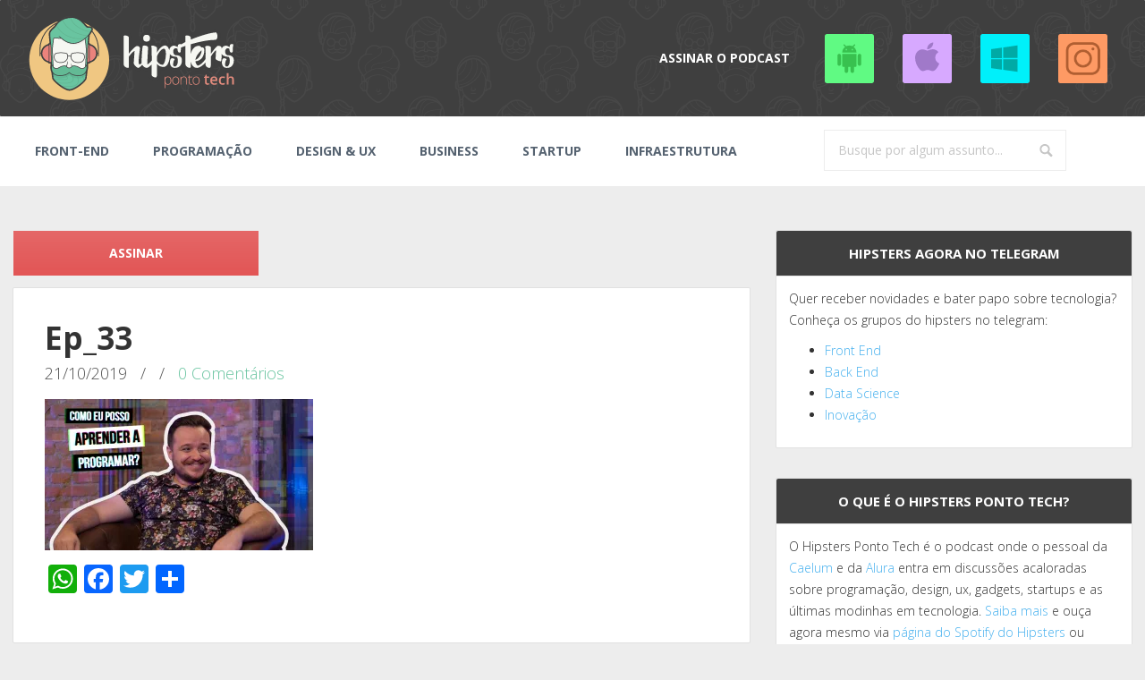

--- FILE ---
content_type: text/html; charset=UTF-8
request_url: https://www.hipsters.tech/como-posso-aprender-a-programar/ep_33/
body_size: 35120
content:
<!DOCTYPE html>
<!--[if IE 8]>
<html id="ie8" lang="pt-BR">
<![endif]-->
<!--[if !(IE 8) ]><!-->
<html lang="pt-BR">
<!--<![endif]-->
<head>
<meta charset="UTF-8" />	<title>Ep_33 - Hipsters Ponto TechHipsters Ponto Tech</title><link rel="apple-touch-icon" href="https://www.hipsters.tech/wp-content/uploads/2016/07/cropped-hipsters-logo.png" /><link rel="profile" href="https://gmpg.org/xfn/11" />
<meta name="viewport" content="width=device-width, initial-scale=1.0, maximum-scale=1.0">
<meta name="twitter:card" content="summary_large_image" />
<link rel="pingback" href="https://www.hipsters.tech/xmlrpc.php" />
<!-- ja tem canonical no yoast
<link rel="canonical" href="https://hipsters.tech/como-posso-aprender-a-programar/ep_33/">
-->
	
<!--[if lt IE 9]>
<script src="https://www.hipsters.tech/wp-content/themes/breeze/assets/js/html5.js" type="text/javascript"></script>
<![endif]-->

<script>
  (function(i,s,o,g,r,a,m){i['GoogleAnalyticsObject']=r;i[r]=i[r]||function(){
  (i[r].q=i[r].q||[]).push(arguments)},i[r].l=1*new Date();a=s.createElement(o),
  m=s.getElementsByTagName(o)[0];a.async=1;a.src=g;m.parentNode.insertBefore(a,m)
  })(window,document,'script','https://www.google-analytics.com/analytics.js','ga');

  ga('create', 'UA-80414006-1', 'auto');
  ga('send', 'pageview');

</script><meta name='robots' content='index, follow, max-image-preview:large, max-snippet:-1, max-video-preview:-1' />

	<!-- This site is optimized with the Yoast SEO plugin v26.7 - https://yoast.com/wordpress/plugins/seo/ -->
	<link rel="canonical" href="https://www.hipsters.tech/como-posso-aprender-a-programar/ep_33/" />
	<meta property="og:locale" content="pt_BR" />
	<meta property="og:type" content="article" />
	<meta property="og:title" content="Ep_33 - Hipsters Ponto Tech" />
	<meta property="og:url" content="https://www.hipsters.tech/como-posso-aprender-a-programar/ep_33/" />
	<meta property="og:site_name" content="Hipsters Ponto Tech" />
	<meta property="og:image" content="https://www.hipsters.tech/como-posso-aprender-a-programar/ep_33" />
	<meta property="og:image:width" content="1920" />
	<meta property="og:image:height" content="1080" />
	<meta property="og:image:type" content="image/jpeg" />
	<meta name="twitter:card" content="summary_large_image" />
	<script type="application/ld+json" class="yoast-schema-graph">{"@context":"https://schema.org","@graph":[{"@type":"WebPage","@id":"https://www.hipsters.tech/como-posso-aprender-a-programar/ep_33/","url":"https://www.hipsters.tech/como-posso-aprender-a-programar/ep_33/","name":"Ep_33 - Hipsters Ponto Tech","isPartOf":{"@id":"https://www.hipsters.tech/#website"},"primaryImageOfPage":{"@id":"https://www.hipsters.tech/como-posso-aprender-a-programar/ep_33/#primaryimage"},"image":{"@id":"https://www.hipsters.tech/como-posso-aprender-a-programar/ep_33/#primaryimage"},"thumbnailUrl":"https://i0.wp.com/www.hipsters.tech/wp-content/uploads/2019/10/Ep_33.jpg?fit=1920%2C1080&ssl=1","datePublished":"2019-10-21T19:37:27+00:00","breadcrumb":{"@id":"https://www.hipsters.tech/como-posso-aprender-a-programar/ep_33/#breadcrumb"},"inLanguage":"pt-BR","potentialAction":[{"@type":"ReadAction","target":["https://www.hipsters.tech/como-posso-aprender-a-programar/ep_33/"]}]},{"@type":"ImageObject","inLanguage":"pt-BR","@id":"https://www.hipsters.tech/como-posso-aprender-a-programar/ep_33/#primaryimage","url":"https://i0.wp.com/www.hipsters.tech/wp-content/uploads/2019/10/Ep_33.jpg?fit=1920%2C1080&ssl=1","contentUrl":"https://i0.wp.com/www.hipsters.tech/wp-content/uploads/2019/10/Ep_33.jpg?fit=1920%2C1080&ssl=1"},{"@type":"BreadcrumbList","@id":"https://www.hipsters.tech/como-posso-aprender-a-programar/ep_33/#breadcrumb","itemListElement":[{"@type":"ListItem","position":1,"name":"Início","item":"https://www.hipsters.tech/"},{"@type":"ListItem","position":2,"name":"Como posso aprender a programar?","item":"https://www.hipsters.tech/como-posso-aprender-a-programar/"},{"@type":"ListItem","position":3,"name":"Ep_33"}]},{"@type":"WebSite","@id":"https://www.hipsters.tech/#website","url":"https://www.hipsters.tech/","name":"Hipsters Ponto Tech","description":"Discussões acaloradas sobre startups, programação, ux, gadgets e as últimas tendências em tecnologia.","potentialAction":[{"@type":"SearchAction","target":{"@type":"EntryPoint","urlTemplate":"https://www.hipsters.tech/?s={search_term_string}"},"query-input":{"@type":"PropertyValueSpecification","valueRequired":true,"valueName":"search_term_string"}}],"inLanguage":"pt-BR"}]}</script>
	<!-- / Yoast SEO plugin. -->


<link rel='dns-prefetch' href='//static.addtoany.com' />
<link rel='dns-prefetch' href='//www.hipsters.tech' />
<link rel='dns-prefetch' href='//secure.gravatar.com' />
<link rel='dns-prefetch' href='//stats.wp.com' />
<link rel='dns-prefetch' href='//fonts.googleapis.com' />
<link rel='dns-prefetch' href='//v0.wordpress.com' />
<link rel='preconnect' href='//i0.wp.com' />
<link rel='preconnect' href='//c0.wp.com' />
<link rel="alternate" title="oEmbed (JSON)" type="application/json+oembed" href="https://www.hipsters.tech/wp-json/oembed/1.0/embed?url=https%3A%2F%2Fwww.hipsters.tech%2Fcomo-posso-aprender-a-programar%2Fep_33%2F" />
<link rel="alternate" title="oEmbed (XML)" type="text/xml+oembed" href="https://www.hipsters.tech/wp-json/oembed/1.0/embed?url=https%3A%2F%2Fwww.hipsters.tech%2Fcomo-posso-aprender-a-programar%2Fep_33%2F&#038;format=xml" />
<style id='wp-img-auto-sizes-contain-inline-css' type='text/css'>
img:is([sizes=auto i],[sizes^="auto," i]){contain-intrinsic-size:3000px 1500px}
/*# sourceURL=wp-img-auto-sizes-contain-inline-css */
</style>
<style id='wp-emoji-styles-inline-css' type='text/css'>

	img.wp-smiley, img.emoji {
		display: inline !important;
		border: none !important;
		box-shadow: none !important;
		height: 1em !important;
		width: 1em !important;
		margin: 0 0.07em !important;
		vertical-align: -0.1em !important;
		background: none !important;
		padding: 0 !important;
	}
/*# sourceURL=wp-emoji-styles-inline-css */
</style>
<link rel='stylesheet' id='wp-block-library-css' href='https://c0.wp.com/c/6.9/wp-includes/css/dist/block-library/style.min.css' type='text/css' media='all' />
<style id='global-styles-inline-css' type='text/css'>
:root{--wp--preset--aspect-ratio--square: 1;--wp--preset--aspect-ratio--4-3: 4/3;--wp--preset--aspect-ratio--3-4: 3/4;--wp--preset--aspect-ratio--3-2: 3/2;--wp--preset--aspect-ratio--2-3: 2/3;--wp--preset--aspect-ratio--16-9: 16/9;--wp--preset--aspect-ratio--9-16: 9/16;--wp--preset--color--black: #000000;--wp--preset--color--cyan-bluish-gray: #abb8c3;--wp--preset--color--white: #ffffff;--wp--preset--color--pale-pink: #f78da7;--wp--preset--color--vivid-red: #cf2e2e;--wp--preset--color--luminous-vivid-orange: #ff6900;--wp--preset--color--luminous-vivid-amber: #fcb900;--wp--preset--color--light-green-cyan: #7bdcb5;--wp--preset--color--vivid-green-cyan: #00d084;--wp--preset--color--pale-cyan-blue: #8ed1fc;--wp--preset--color--vivid-cyan-blue: #0693e3;--wp--preset--color--vivid-purple: #9b51e0;--wp--preset--gradient--vivid-cyan-blue-to-vivid-purple: linear-gradient(135deg,rgb(6,147,227) 0%,rgb(155,81,224) 100%);--wp--preset--gradient--light-green-cyan-to-vivid-green-cyan: linear-gradient(135deg,rgb(122,220,180) 0%,rgb(0,208,130) 100%);--wp--preset--gradient--luminous-vivid-amber-to-luminous-vivid-orange: linear-gradient(135deg,rgb(252,185,0) 0%,rgb(255,105,0) 100%);--wp--preset--gradient--luminous-vivid-orange-to-vivid-red: linear-gradient(135deg,rgb(255,105,0) 0%,rgb(207,46,46) 100%);--wp--preset--gradient--very-light-gray-to-cyan-bluish-gray: linear-gradient(135deg,rgb(238,238,238) 0%,rgb(169,184,195) 100%);--wp--preset--gradient--cool-to-warm-spectrum: linear-gradient(135deg,rgb(74,234,220) 0%,rgb(151,120,209) 20%,rgb(207,42,186) 40%,rgb(238,44,130) 60%,rgb(251,105,98) 80%,rgb(254,248,76) 100%);--wp--preset--gradient--blush-light-purple: linear-gradient(135deg,rgb(255,206,236) 0%,rgb(152,150,240) 100%);--wp--preset--gradient--blush-bordeaux: linear-gradient(135deg,rgb(254,205,165) 0%,rgb(254,45,45) 50%,rgb(107,0,62) 100%);--wp--preset--gradient--luminous-dusk: linear-gradient(135deg,rgb(255,203,112) 0%,rgb(199,81,192) 50%,rgb(65,88,208) 100%);--wp--preset--gradient--pale-ocean: linear-gradient(135deg,rgb(255,245,203) 0%,rgb(182,227,212) 50%,rgb(51,167,181) 100%);--wp--preset--gradient--electric-grass: linear-gradient(135deg,rgb(202,248,128) 0%,rgb(113,206,126) 100%);--wp--preset--gradient--midnight: linear-gradient(135deg,rgb(2,3,129) 0%,rgb(40,116,252) 100%);--wp--preset--font-size--small: 13px;--wp--preset--font-size--medium: 20px;--wp--preset--font-size--large: 36px;--wp--preset--font-size--x-large: 42px;--wp--preset--spacing--20: 0.44rem;--wp--preset--spacing--30: 0.67rem;--wp--preset--spacing--40: 1rem;--wp--preset--spacing--50: 1.5rem;--wp--preset--spacing--60: 2.25rem;--wp--preset--spacing--70: 3.38rem;--wp--preset--spacing--80: 5.06rem;--wp--preset--shadow--natural: 6px 6px 9px rgba(0, 0, 0, 0.2);--wp--preset--shadow--deep: 12px 12px 50px rgba(0, 0, 0, 0.4);--wp--preset--shadow--sharp: 6px 6px 0px rgba(0, 0, 0, 0.2);--wp--preset--shadow--outlined: 6px 6px 0px -3px rgb(255, 255, 255), 6px 6px rgb(0, 0, 0);--wp--preset--shadow--crisp: 6px 6px 0px rgb(0, 0, 0);}:where(.is-layout-flex){gap: 0.5em;}:where(.is-layout-grid){gap: 0.5em;}body .is-layout-flex{display: flex;}.is-layout-flex{flex-wrap: wrap;align-items: center;}.is-layout-flex > :is(*, div){margin: 0;}body .is-layout-grid{display: grid;}.is-layout-grid > :is(*, div){margin: 0;}:where(.wp-block-columns.is-layout-flex){gap: 2em;}:where(.wp-block-columns.is-layout-grid){gap: 2em;}:where(.wp-block-post-template.is-layout-flex){gap: 1.25em;}:where(.wp-block-post-template.is-layout-grid){gap: 1.25em;}.has-black-color{color: var(--wp--preset--color--black) !important;}.has-cyan-bluish-gray-color{color: var(--wp--preset--color--cyan-bluish-gray) !important;}.has-white-color{color: var(--wp--preset--color--white) !important;}.has-pale-pink-color{color: var(--wp--preset--color--pale-pink) !important;}.has-vivid-red-color{color: var(--wp--preset--color--vivid-red) !important;}.has-luminous-vivid-orange-color{color: var(--wp--preset--color--luminous-vivid-orange) !important;}.has-luminous-vivid-amber-color{color: var(--wp--preset--color--luminous-vivid-amber) !important;}.has-light-green-cyan-color{color: var(--wp--preset--color--light-green-cyan) !important;}.has-vivid-green-cyan-color{color: var(--wp--preset--color--vivid-green-cyan) !important;}.has-pale-cyan-blue-color{color: var(--wp--preset--color--pale-cyan-blue) !important;}.has-vivid-cyan-blue-color{color: var(--wp--preset--color--vivid-cyan-blue) !important;}.has-vivid-purple-color{color: var(--wp--preset--color--vivid-purple) !important;}.has-black-background-color{background-color: var(--wp--preset--color--black) !important;}.has-cyan-bluish-gray-background-color{background-color: var(--wp--preset--color--cyan-bluish-gray) !important;}.has-white-background-color{background-color: var(--wp--preset--color--white) !important;}.has-pale-pink-background-color{background-color: var(--wp--preset--color--pale-pink) !important;}.has-vivid-red-background-color{background-color: var(--wp--preset--color--vivid-red) !important;}.has-luminous-vivid-orange-background-color{background-color: var(--wp--preset--color--luminous-vivid-orange) !important;}.has-luminous-vivid-amber-background-color{background-color: var(--wp--preset--color--luminous-vivid-amber) !important;}.has-light-green-cyan-background-color{background-color: var(--wp--preset--color--light-green-cyan) !important;}.has-vivid-green-cyan-background-color{background-color: var(--wp--preset--color--vivid-green-cyan) !important;}.has-pale-cyan-blue-background-color{background-color: var(--wp--preset--color--pale-cyan-blue) !important;}.has-vivid-cyan-blue-background-color{background-color: var(--wp--preset--color--vivid-cyan-blue) !important;}.has-vivid-purple-background-color{background-color: var(--wp--preset--color--vivid-purple) !important;}.has-black-border-color{border-color: var(--wp--preset--color--black) !important;}.has-cyan-bluish-gray-border-color{border-color: var(--wp--preset--color--cyan-bluish-gray) !important;}.has-white-border-color{border-color: var(--wp--preset--color--white) !important;}.has-pale-pink-border-color{border-color: var(--wp--preset--color--pale-pink) !important;}.has-vivid-red-border-color{border-color: var(--wp--preset--color--vivid-red) !important;}.has-luminous-vivid-orange-border-color{border-color: var(--wp--preset--color--luminous-vivid-orange) !important;}.has-luminous-vivid-amber-border-color{border-color: var(--wp--preset--color--luminous-vivid-amber) !important;}.has-light-green-cyan-border-color{border-color: var(--wp--preset--color--light-green-cyan) !important;}.has-vivid-green-cyan-border-color{border-color: var(--wp--preset--color--vivid-green-cyan) !important;}.has-pale-cyan-blue-border-color{border-color: var(--wp--preset--color--pale-cyan-blue) !important;}.has-vivid-cyan-blue-border-color{border-color: var(--wp--preset--color--vivid-cyan-blue) !important;}.has-vivid-purple-border-color{border-color: var(--wp--preset--color--vivid-purple) !important;}.has-vivid-cyan-blue-to-vivid-purple-gradient-background{background: var(--wp--preset--gradient--vivid-cyan-blue-to-vivid-purple) !important;}.has-light-green-cyan-to-vivid-green-cyan-gradient-background{background: var(--wp--preset--gradient--light-green-cyan-to-vivid-green-cyan) !important;}.has-luminous-vivid-amber-to-luminous-vivid-orange-gradient-background{background: var(--wp--preset--gradient--luminous-vivid-amber-to-luminous-vivid-orange) !important;}.has-luminous-vivid-orange-to-vivid-red-gradient-background{background: var(--wp--preset--gradient--luminous-vivid-orange-to-vivid-red) !important;}.has-very-light-gray-to-cyan-bluish-gray-gradient-background{background: var(--wp--preset--gradient--very-light-gray-to-cyan-bluish-gray) !important;}.has-cool-to-warm-spectrum-gradient-background{background: var(--wp--preset--gradient--cool-to-warm-spectrum) !important;}.has-blush-light-purple-gradient-background{background: var(--wp--preset--gradient--blush-light-purple) !important;}.has-blush-bordeaux-gradient-background{background: var(--wp--preset--gradient--blush-bordeaux) !important;}.has-luminous-dusk-gradient-background{background: var(--wp--preset--gradient--luminous-dusk) !important;}.has-pale-ocean-gradient-background{background: var(--wp--preset--gradient--pale-ocean) !important;}.has-electric-grass-gradient-background{background: var(--wp--preset--gradient--electric-grass) !important;}.has-midnight-gradient-background{background: var(--wp--preset--gradient--midnight) !important;}.has-small-font-size{font-size: var(--wp--preset--font-size--small) !important;}.has-medium-font-size{font-size: var(--wp--preset--font-size--medium) !important;}.has-large-font-size{font-size: var(--wp--preset--font-size--large) !important;}.has-x-large-font-size{font-size: var(--wp--preset--font-size--x-large) !important;}
/*# sourceURL=global-styles-inline-css */
</style>

<style id='classic-theme-styles-inline-css' type='text/css'>
/*! This file is auto-generated */
.wp-block-button__link{color:#fff;background-color:#32373c;border-radius:9999px;box-shadow:none;text-decoration:none;padding:calc(.667em + 2px) calc(1.333em + 2px);font-size:1.125em}.wp-block-file__button{background:#32373c;color:#fff;text-decoration:none}
/*# sourceURL=/wp-includes/css/classic-themes.min.css */
</style>
<link rel='stylesheet' id='bluthcodes-style-css' href='https://www.hipsters.tech/wp-content/themes/breeze/assets/plugins/bluthcodes/style.css?ver=6.9' type='text/css' media='all' />
<link rel='stylesheet' id='bluth-style-css' href='https://www.hipsters.tech/wp-content/themes/breeze/style.css?ver=6.9' type='text/css' media='all' />
<link rel='stylesheet' id='bluth-googlefonts-css' href='https://fonts.googleapis.com/css?family=Open+Sans%3A300%2C400%2C400italic%2C700%2C900%7COpen+Sans%3A300%2C400%2C700%7COpen+Sans%3A300%2C400%2C400italic%2C700%2C900&#038;subset=latin&#038;ver=6.9' type='text/css' media='all' />
<link rel='stylesheet' id='recent-posts-widget-with-thumbnails-public-style-css' href='https://www.hipsters.tech/wp-content/plugins/recent-posts-widget-with-thumbnails/public.css?ver=7.1.1' type='text/css' media='all' />
<link rel='stylesheet' id='addtoany-css' href='https://www.hipsters.tech/wp-content/plugins/add-to-any/addtoany.min.css?ver=1.16' type='text/css' media='all' />
<script type="text/javascript" id="addtoany-core-js-before">
/* <![CDATA[ */
window.a2a_config=window.a2a_config||{};a2a_config.callbacks=[];a2a_config.overlays=[];a2a_config.templates={};a2a_localize = {
	Share: "Share",
	Save: "Save",
	Subscribe: "Subscribe",
	Email: "Email",
	Bookmark: "Bookmark",
	ShowAll: "Show all",
	ShowLess: "Show less",
	FindServices: "Find service(s)",
	FindAnyServiceToAddTo: "Instantly find any service to add to",
	PoweredBy: "Powered by",
	ShareViaEmail: "Share via email",
	SubscribeViaEmail: "Subscribe via email",
	BookmarkInYourBrowser: "Bookmark in your browser",
	BookmarkInstructions: "Press Ctrl+D or \u2318+D to bookmark this page",
	AddToYourFavorites: "Add to your favorites",
	SendFromWebOrProgram: "Send from any email address or email program",
	EmailProgram: "Email program",
	More: "More&#8230;",
	ThanksForSharing: "Thanks for sharing!",
	ThanksForFollowing: "Thanks for following!"
};


//# sourceURL=addtoany-core-js-before
/* ]]> */
</script>
<script type="text/javascript" defer src="https://static.addtoany.com/menu/page.js" id="addtoany-core-js"></script>
<script type="text/javascript" src="https://c0.wp.com/c/6.9/wp-includes/js/jquery/jquery.min.js" id="jquery-core-js"></script>
<script type="text/javascript" src="https://c0.wp.com/c/6.9/wp-includes/js/jquery/jquery-migrate.min.js" id="jquery-migrate-js"></script>
<script type="text/javascript" defer src="https://www.hipsters.tech/wp-content/plugins/add-to-any/addtoany.min.js?ver=1.1" id="addtoany-jquery-js"></script>
<link rel="https://api.w.org/" href="https://www.hipsters.tech/wp-json/" /><link rel="alternate" title="JSON" type="application/json" href="https://www.hipsters.tech/wp-json/wp/v2/media/2694" /><link rel="EditURI" type="application/rsd+xml" title="RSD" href="https://www.hipsters.tech/xmlrpc.php?rsd" />
<meta name="generator" content="WordPress 6.9" />
<link rel='shortlink' href='https://wp.me/a7GgIt-Hs' />
            <script type="text/javascript"><!--
                                function powerpress_pinw(pinw_url){window.open(pinw_url, 'PowerPressPlayer','toolbar=0,status=0,resizable=1,width=460,height=320');	return false;}
                //-->

                // tabnab protection
                window.addEventListener('load', function () {
                    // make all links have rel="noopener noreferrer"
                    document.querySelectorAll('a[target="_blank"]').forEach(link => {
                        link.setAttribute('rel', 'noopener noreferrer');
                    });
                });
            </script>
            	<style>img#wpstats{display:none}</style>
		<link rel="Shortcut Icon" type="image/x-icon" href="https://www.hipsters.tech/wp-content/uploads/2017/01/favicon-hipsters-tech.png" />
<style>
h1,h2,h3,h4,h5{font-family: "Open Sans",serif;} .widget_calendar table > caption{font-family: "Open Sans",serif;} body{font-family: "Open Sans",Helvetica,sans-serif;} .navbar .nav > li > a{font-family: "Open Sans",Helvetica,sans-serif;} #masthead{font-family: "Open Sans",Helvetica,sans-serif;} </style>
<link rel="icon" href="https://i0.wp.com/www.hipsters.tech/wp-content/uploads/2016/07/cropped-hipsters-logo.png?fit=32%2C32&#038;ssl=1" sizes="32x32" />
<link rel="icon" href="https://i0.wp.com/www.hipsters.tech/wp-content/uploads/2016/07/cropped-hipsters-logo.png?fit=192%2C192&#038;ssl=1" sizes="192x192" />
<link rel="apple-touch-icon" href="https://i0.wp.com/www.hipsters.tech/wp-content/uploads/2016/07/cropped-hipsters-logo.png?fit=180%2C180&#038;ssl=1" />
<meta name="msapplication-TileImage" content="https://i0.wp.com/www.hipsters.tech/wp-content/uploads/2016/07/cropped-hipsters-logo.png?fit=270%2C270&#038;ssl=1" />
<style type="text/css">
		 	.entry-content p, 
	 	.entry-content ul li, 
	 	.entry-content p, 
	 	.entry-content ol li{ 
	 		font-size: 18px; 
	 	}	 	.entry-content p, 
	 	.entry-content ul li, 
	 	.entry-content p, 
	 	.entry-content ol li{ 
	 		line-height:2;
	 	} 	 	.nav > li.open > a, 
	 	.nav > li > a:hover, 
	 	.nav > li.open > a:hover, 
	 	.nav > li > a:focus, 
	 	.nav > li.open > a:focus, 
	 	.nav > li.open > a:focus, 
	 	.nav > li.open > a span, 
	 	.dropdown-menu > li > a:hover, 
	 	.dropdown-menu > li > a:focus { 
	 		color:#45b0ee!important;
	 	} 
	 	.nav li a:hover .caret, 
	 	.nav li.open a .caret, 
	 	.nav li.open a:hover .caret, 
	 	.nav li.open a:focus .caret{ 
	 		border-bottom-color:#45b0ee;
	 		border-top-color:#45b0ee;
	 	}
	 	.top-color, 
	 	.top-line, 
	 	.nav-line,
	 	.widget_tag_cloud .tagcloud a:hover,
	 	.gallery-item a:after,
	 	article.type-portfolio .moretag:hover, 
	 	article.type-portfolio .more-tag:hover{ 
	 		background-color:#45b0ee;
	 	} 
	 	.site-footer #footer-body .widget_nav_menu a:hover, 
	 	.site-footer #footer-body .widget_archive a:hover, 
	 	.site-footer #footer-body .widget_tag_cloud a:hover, 
	 	.site-footer #footer-body .widget_recent_entries a:hover, 
	 	.site-footer #footer-body .widget_recent_comments li a + a:hover,
	 	.site-footer #footer-body .widget_meta a:hover, 
	 	.site-footer #footer-body .widget_categories a:hover, 
	 	.site-footer #footer-body .widget_pages a:hover, 
	 	#bl_side_tags .bl_tab_tag:hover,
	 	.pagination > a:hover{ 
	 		background-color:#45b0ee;
	 	} 
	 	.dropdown-menu{ 
	 		border-top: 2px solid #45b0ee;
	 	} 
	 	.pagination > a{ 
	 		border-color: #45b0ee;
	 	} 
	 	.bl_tabs ul li .tab_text a span, 
	 	a, 
	 	a:hover, 
	 	a:focus{ 
	 		color: #45b0ee;
	 	} 	 	body{  background:#ededed; }	 	.entry-title a{ color:#444444; }  	 	.masthead-background, 
	 	.navbar-inverse .navbar-inner,
	 	.dropdown-menu,
	 	.widget-head{ 
	 		background-color:#3f3f3f; 
	 	}  	 	#masthead .nav a, 
	 	#masthead h1, 
	 	#masthead h1 small{
	 		color:#ffffff; 
	 	} 
	 	.nav a .caret{ 
	 		border-bottom-color:#ffffff; 
	 		border-top-color:#ffffff; 
	 	}  	 	.widget-head{color:#717171; }  	 	footer.site-footer{ background:#3f3f3f } 		#footer-body .widget-head{color:#333333; } 	 	#footer-body > div ul li a, 
	 	footer.site-footer > * { 
	 		color:#333333; } 
		.post-format-standard,
		.format-standard .post-meta ~ * a, 
		.format-standard .post-meta a:hover, 
		.format-standard .entry-title a:hover,
		.format-standard a.moretag,
		.format-standard a.more-link{
			color: #556270;
		}
		.tab_standard,  
		.format-standard a.moretag:hover,
		.format-standard a.more-link:hover, 
		.format-standard .entry-image .entry-category a,
		.format-standard .entry-image > a:after{
			background-color: #556270;
		}
		.format-standard *::selection{
			color: #FFFFFF;
			background-color: #556270;
		}
		.format-standard *::-moz-selection{
			color: #FFFFFF;
			background-color: #556270;
		}
		.format-standard a.moretag,
		.format-standard a.more-link{
			border-color: #556270;
		} 
		.format-standard footer.entry-meta .post-tags li a:hover,
		.post-format-badge.post-format-standard{
			color: #556270; 
		}			.format-standard p a, 
			.format-standard p a:hover span:before, 
			.format-standard p a:focus span:before, 
			.widget_tag_cloud .tagcloud a:hover{ 
				background-color: #556270; 
				color: #FFFFFF;
			}			article.type-post p a{
				margin:0;
				padding:0;
				display:inline;
				font-weight: bold;
			}
			article.type-post p a,
			footer.entry-meta .post-tags li a:hover{
			  transform: none;
			  -ms-transform: none;
			  -webkit-transform: none;
			}
		.post-format-gallery,
		.format-gallery .post-meta ~ * a, 
		.format-gallery .post-meta a:hover, 
		.format-gallery .entry-title a:hover,
		.format-gallery a.moretag,
		.format-gallery a.more-link{
			color: #4ECDC4;
		}
		.tab_gallery,  
		.format-gallery a.moretag:hover,
		.format-gallery a.more-link:hover, 
		.format-gallery .entry-image .entry-category a,
		.format-gallery .entry-image > a:after{
			background-color: #4ECDC4;
		}
		.format-gallery *::selection{
			color: #FFFFFF;
			background-color: #4ECDC4;
		}
		.format-gallery *::-moz-selection{
			color: #FFFFFF;
			background-color: #4ECDC4;
		}
		.format-gallery a.moretag,
		.format-gallery a.more-link{
			border-color: #4ECDC4;
		} 
		.format-gallery footer.entry-meta .post-tags li a:hover,
		.post-format-badge.post-format-gallery{
			color: #4ECDC4; 
		}			.format-gallery p a, 
			.format-gallery p a:hover span:before, 
			.format-gallery p a:focus span:before, 
			.widget_tag_cloud .tagcloud a:hover{ 
				background-color: #4ECDC4; 
				color: #FFFFFF;
			}			article.type-post p a{
				margin:0;
				padding:0;
				display:inline;
				font-weight: bold;
			}
			article.type-post p a,
			footer.entry-meta .post-tags li a:hover{
			  transform: none;
			  -ms-transform: none;
			  -webkit-transform: none;
			}
		.post-format-image,
		.format-image .post-meta ~ * a, 
		.format-image .post-meta a:hover, 
		.format-image .entry-title a:hover,
		.format-image a.moretag,
		.format-image a.more-link{
			color: #C7F464;
		}
		.tab_image,  
		.format-image a.moretag:hover,
		.format-image a.more-link:hover, 
		.format-image .entry-image .entry-category a,
		.format-image .entry-image > a:after{
			background-color: #C7F464;
		}
		.format-image *::selection{
			color: #FFFFFF;
			background-color: #C7F464;
		}
		.format-image *::-moz-selection{
			color: #FFFFFF;
			background-color: #C7F464;
		}
		.format-image a.moretag,
		.format-image a.more-link{
			border-color: #C7F464;
		} 
		.format-image footer.entry-meta .post-tags li a:hover,
		.post-format-badge.post-format-image{
			color: #C7F464; 
		}			.format-image p a, 
			.format-image p a:hover span:before, 
			.format-image p a:focus span:before, 
			.widget_tag_cloud .tagcloud a:hover{ 
				background-color: #C7F464; 
				color: #FFFFFF;
			}			article.type-post p a{
				margin:0;
				padding:0;
				display:inline;
				font-weight: bold;
			}
			article.type-post p a,
			footer.entry-meta .post-tags li a:hover{
			  transform: none;
			  -ms-transform: none;
			  -webkit-transform: none;
			}
		.post-format-quote,
		.format-quote .post-meta ~ * a, 
		.format-quote .post-meta a:hover, 
		.format-quote .entry-title a:hover,
		.format-quote a.moretag,
		.format-quote a.more-link{
			color: #C44D58;
		}
		.tab_quote,  
		.format-quote a.moretag:hover,
		.format-quote a.more-link:hover, 
		.format-quote .entry-image .entry-category a,
		.format-quote .entry-image > a:after{
			background-color: #C44D58;
		}
		.format-quote *::selection{
			color: #FFFFFF;
			background-color: #C44D58;
		}
		.format-quote *::-moz-selection{
			color: #FFFFFF;
			background-color: #C44D58;
		}
		.format-quote a.moretag,
		.format-quote a.more-link{
			border-color: #C44D58;
		} 
		.format-quote footer.entry-meta .post-tags li a:hover,
		.post-format-badge.post-format-quote{
			color: #C44D58; 
		}			.format-quote p a, 
			.format-quote p a:hover span:before, 
			.format-quote p a:focus span:before, 
			.widget_tag_cloud .tagcloud a:hover{ 
				background-color: #C44D58; 
				color: #FFFFFF;
			}			article.type-post p a{
				margin:0;
				padding:0;
				display:inline;
				font-weight: bold;
			}
			article.type-post p a,
			footer.entry-meta .post-tags li a:hover{
			  transform: none;
			  -ms-transform: none;
			  -webkit-transform: none;
			}
		.post-format-link,
		.format-link .post-meta ~ * a, 
		.format-link .post-meta a:hover, 
		.format-link .entry-title a:hover,
		.format-link a.moretag,
		.format-link a.more-link{
			color: #FF6B6B;
		}
		.tab_link,  
		.format-link a.moretag:hover,
		.format-link a.more-link:hover, 
		.format-link .entry-image .entry-category a,
		.format-link .entry-image > a:after{
			background-color: #FF6B6B;
		}
		.format-link *::selection{
			color: #FFFFFF;
			background-color: #FF6B6B;
		}
		.format-link *::-moz-selection{
			color: #FFFFFF;
			background-color: #FF6B6B;
		}
		.format-link a.moretag,
		.format-link a.more-link{
			border-color: #FF6B6B;
		} 
		.format-link footer.entry-meta .post-tags li a:hover,
		.post-format-badge.post-format-link{
			color: #FF6B6B; 
		}			.format-link p a, 
			.format-link p a:hover span:before, 
			.format-link p a:focus span:before, 
			.widget_tag_cloud .tagcloud a:hover{ 
				background-color: #FF6B6B; 
				color: #FFFFFF;
			}			article.type-post p a{
				margin:0;
				padding:0;
				display:inline;
				font-weight: bold;
			}
			article.type-post p a,
			footer.entry-meta .post-tags li a:hover{
			  transform: none;
			  -ms-transform: none;
			  -webkit-transform: none;
			}
		.post-format-audio,
		.format-audio .post-meta ~ * a, 
		.format-audio .post-meta a:hover, 
		.format-audio .entry-title a:hover,
		.format-audio a.moretag,
		.format-audio a.more-link{
			color: #5EBCF2;
		}
		.tab_audio,  
		.format-audio a.moretag:hover,
		.format-audio a.more-link:hover, 
		.format-audio .entry-image .entry-category a,
		.format-audio .entry-image > a:after{
			background-color: #5EBCF2;
		}
		.format-audio *::selection{
			color: #FFFFFF;
			background-color: #5EBCF2;
		}
		.format-audio *::-moz-selection{
			color: #FFFFFF;
			background-color: #5EBCF2;
		}
		.format-audio a.moretag,
		.format-audio a.more-link{
			border-color: #5EBCF2;
		} 
		.format-audio footer.entry-meta .post-tags li a:hover,
		.post-format-badge.post-format-audio{
			color: #5EBCF2; 
		}			.format-audio p a, 
			.format-audio p a:hover span:before, 
			.format-audio p a:focus span:before, 
			.widget_tag_cloud .tagcloud a:hover{ 
				background-color: #5EBCF2; 
				color: #FFFFFF;
			}			article.type-post p a{
				margin:0;
				padding:0;
				display:inline;
				font-weight: bold;
			}
			article.type-post p a,
			footer.entry-meta .post-tags li a:hover{
			  transform: none;
			  -ms-transform: none;
			  -webkit-transform: none;
			}
		.post-format-video,
		.format-video .post-meta ~ * a, 
		.format-video .post-meta a:hover, 
		.format-video .entry-title a:hover,
		.format-video a.moretag,
		.format-video a.more-link{
			color: #A576F7;
		}
		.tab_video,  
		.format-video a.moretag:hover,
		.format-video a.more-link:hover, 
		.format-video .entry-image .entry-category a,
		.format-video .entry-image > a:after{
			background-color: #A576F7;
		}
		.format-video *::selection{
			color: #FFFFFF;
			background-color: #A576F7;
		}
		.format-video *::-moz-selection{
			color: #FFFFFF;
			background-color: #A576F7;
		}
		.format-video a.moretag,
		.format-video a.more-link{
			border-color: #A576F7;
		} 
		.format-video footer.entry-meta .post-tags li a:hover,
		.post-format-badge.post-format-video{
			color: #A576F7; 
		}			.format-video p a, 
			.format-video p a:hover span:before, 
			.format-video p a:focus span:before, 
			.widget_tag_cloud .tagcloud a:hover{ 
				background-color: #A576F7; 
				color: #FFFFFF;
			}			article.type-post p a{
				margin:0;
				padding:0;
				display:inline;
				font-weight: bold;
			}
			article.type-post p a,
			footer.entry-meta .post-tags li a:hover{
			  transform: none;
			  -ms-transform: none;
			  -webkit-transform: none;
			}
		.post-format-status,
		.format-status .post-meta ~ * a, 
		.format-status .post-meta a:hover, 
		.format-status .entry-title a:hover,
		.format-status a.moretag,
		.format-status a.more-link{
			color: #556270;
		}
		.tab_status,  
		.format-status a.moretag:hover,
		.format-status a.more-link:hover, 
		.format-status .entry-image .entry-category a,
		.format-status .entry-image > a:after{
			background-color: #556270;
		}
		.format-status *::selection{
			color: #FFFFFF;
			background-color: #556270;
		}
		.format-status *::-moz-selection{
			color: #FFFFFF;
			background-color: #556270;
		}
		.format-status a.moretag,
		.format-status a.more-link{
			border-color: #556270;
		} 
		.format-status footer.entry-meta .post-tags li a:hover,
		.post-format-badge.post-format-status{
			color: #556270; 
		}			.format-status p a, 
			.format-status p a:hover span:before, 
			.format-status p a:focus span:before, 
			.widget_tag_cloud .tagcloud a:hover{ 
				background-color: #556270; 
				color: #FFFFFF;
			}			article.type-post p a{
				margin:0;
				padding:0;
				display:inline;
				font-weight: bold;
			}
			article.type-post p a,
			footer.entry-meta .post-tags li a:hover{
			  transform: none;
			  -ms-transform: none;
			  -webkit-transform: none;
			}	/* sticky post */
	article.sticky:before{
		border-color: #90DB91 #90DB91 transparent;
	} .sticky .post-format-badge{color: #90DB91};.sticky .post-meta ~ * a, .sticky .post-meta a:hover, .sticky .entry-title a:hover{color: #90DB91;}.container{ width:1280px; }</style>
		<style type="text/css" id="wp-custom-css">
			/*
Bem-vindo ao CSS Personalizado!

Para saber como isso funciona, veja https://wp.me/PEmnE-Bt
*/
/* Modificações feitas por Yuri Padilha */
body {
	-webkit-font-smoothing: antialiased;
}

.navbar-brand.brand-image img {
	height: 100px;
}

.navbar-brand.brand-text {
	line-height: 100px;
}

#masthead {
	line-height: 100px;
}

#masthead.shrink {
	line-height: 70px;
}

#masthead.shrink .navbar-brand.brand-image img {
	height: 70px;
}

#masthead.shrink .navbar-brand.brand-text {
	line-height: 70px;
}

#masthead.shrink .navbar-brand.brand-text h1 {
	font-size: 18px;
}

/* Essa parte é para o campo de texto puro do widget */
.textwidget {
	padding: 1em;
}

.widget-head {
	background-color: #3F3F3F;
	color: #FFF;
}

#main {
	padding-bottom: 25px;
}

/* Footer widgets */
#footer-body .widget-head {
	color: #FFF;
	margin-bottom: .5em;
	padding-left: 0;
	border-bottom: 2px solid #FFF;
	box-shadow: none;
	text-align: left;
}

.site-footer #footer-body .widget_recent_entries li,
#footer-body .widget_nav_menu ul li {
	box-shadow: none;
}

.site-footer #footer-body .widget_recent_entries a,
.site-footer #footer-body .widget_nav_menu a {
	color: #FFF;
	padding-left: 0;
}

.site-footer #footer-body .widget_nav_menu a:hover,
.site-footer #footer-body .widget_recent_entries a:hover {
	border-bottom: 1px solid #FFF;
	background-color: #3F3F3F;
}

/* Links do player do powerpress */
.powerpress_links {
	height: 40px;
	line-height: 50px;
	background-color: #69C4A0;
	margin: 0;
	color: #0F6342;
}

article.type-post p a {
	background-color: inherit;
	color: #FFF;
	display: inline-block;
	height: 100%;
}

.entry-container .entry-content p a,
.entry-container .entry-content ul a {
	color: #69c4a0;
}

.type-page .entry-container .entry-content p a {
	color: #FFF;
}

.entry-container .entry-content p a.subscribe-button {
	color: white;
}

.powerpress_links.powerpress_subsribe_links {
	background-color: #F0C782;
	color: #8F6D34;
}

/* Plugin Recent Posts Widget With Thumbnails */
.recent-posts-widget-with-thumbnails ul,
.recent-posts-widget-with-thumbnails ul li {
	margin: 0;
}

.recent-posts-widget-with-thumbnails ul li a {
	display: block;
}

.recent-posts-widget-with-thumbnails ul li a img {
	display: block;
	width: 100%;
	max-width: 100%;
	height: 250px;
	margin: 0;
}

#rpwwt-recent-posts-widget-with-thumbnails-4 img {
	width: 100%;
	height: auto;
}

#rpwwt-recent-posts-widget-with-thumbnails-3 img {
/* isso aqui corrige uma safadeza do tema */
	width: auto;
	height: auto;
}

.recent-posts-widget-with-thumbnails ul li a span {
	font-weight: 700;
	font-size: 1.2em;
	color: #FFF;
	text-align: center;
	display: block;
	background-color: rgba(0,0,0,0.5);
	width: 100%;
	position: absolute;
	bottom: 0;
}

/* Paginas de assinar */
.page-button {
	display: block;
	border-radius: 5px;
	padding: .5em 1em;
	color: #FFF;
	font-weight: 700;
	text-align: center;
	transition: .5s;
	width: 200px;
}

.subscribe-button {
	background-color: #69C4A0;
}

.subscribe-button:hover {
	background-color: #50AB87;
	color: #FFF;
}

.podcast-app-link {
	background-color: #F0C782;
}

.podcast-app-link:hover {
	background-color: #D7AE69;
	color: #FFF;
}

/* Modifiçoes no header */
#menu-menu-header .menu-item {
	margin-left: .5em;
	width: 80px;
}

#menu-menu-header .menu-item a {
	text-indent: -9999px;
	background-repeat: no-repeat;
	background-position: center;
	background-size: 55px;
}

#menu-menu-header .menu-item:first-child {
	width: 180px;
}

#menu-menu-header .menu-item:first-child a {
	text-indent: 0;
}

#menu-menu-header .menu-item a[title*="Windows"] {
	background-image: url(https://www.hipsters.tech/wp-content/uploads/2016/07/windows-icon.svg);
}

#menu-menu-header .menu-item a[title*="Android"] {
	background-image: url(https://www.hipsters.tech/wp-content/uploads/2016/07/android-icon.svg);
}

#menu-menu-header .menu-item a[title*="iOS"] {
	background-image: url(https://www.hipsters.tech/wp-content/uploads/2016/07/apple-icon.svg);
}

#menu-menu-header .menu-item a[title*="Instagram"] {
	background-image: url(https://www.hipsters.tech/wp-content/uploads/2024/04/insta-icon.png);
}

/* Arrumando coisas core em HTML e BODY, mais pra mobile mesmo */
@media(max-width: 782px) {
	html {
		margin-top: 0 !important;
	}
	
	#masthead {
		padding: 0;
	}
	
	#disqus_thread {
		margin-bottom: 1em;
	}
	
	/* Não vou mostrar nem ver em nova janela nem 'mais' pra mobile */
	.powerpress_links .powerpress_link_subscribe_more,
																																																																																																					.powerpress_links .powerpress_link_pinw {
		display: none;
	}
}

/* Mudanças no player */
.mejs-container {
	height: 45px !important;
}

.mejs-container .mejs-controls {
	bottom: 7px !important;
}

/* Share buttons */
.share-list {
	display: flex;
	text-align: center;
	padding-left: 0;
	align-items: center;
}

.share-list li {
	list-style: none;
	flex-basis: 33.33%;
}

.share-list li a {
	color: #FFF;
	height: 40px;
	line-height: 40px;
	font-size: 30px;
	display: block;
	width: 100%;
}

.facebook-share-button {
	background-color: #3B5998;
}

.twitter-share-button {
	background-color: #00ACEE;
}

.googleplus-share-button {
	background-color: #DD4B39;
}

.the-powerpress-content {
	position: relative;
	display: flex;
	flex-wrap: wrap;
}

.powerpress_links {
	display: flex;
}

.powerpress_player {
	flex: 0 1 100%;
}

article.type-post p a.powerpress_link_pinw,
article.type-post p a.powerpress_link_d,
article.type-post p a.powerpress_link_e,
.botao-compartilhar-podcast,
.botao-assinar-podcast {
	height: 50px;
	padding: 0 15px;
	outline: 0;
}

article.type-post p a.powerpress_link_pinw {
	background-color: #E25656;
	display: none;
}

article.type-post p a.powerpress_link_d {
	background-color: #FF8383;
}

article.type-post p a.powerpress_link_e {
	background-color: #FF6B6B;
}

.powerpress_links.powerpress_subscribe_links .powerpress_link_subscribe_itunes,
.powerpress_links.powerpress_subscribe_links .powerpress_link_subscribe_android,
.powerpress_links.powerpress_subscribe_links .powerpress_link_subscribe_rss {
	background-color: #A8A8A8;
}

.botao-compartilhar-podcast {
	display: none;
}

.botao-assinar-podcast {
	box-shadow: none;
	flex: 0 0 33.333%;
	text-transform: uppercase;
	font-weight: bold;
	color: #FFF;
}

.botao-compartilhar-podcast {
}

.botao-assinar-podcast {
	background-color: #E25656;
}

.powerpress_subscribe_links {
	display: flex;
	order: 1;
	width: 100%;
}

.powerpress_links.powerpress_links_mp3 {
	flex: 0 0 66.666%;
}

.entry-container {
	margin-top: 1em;
}

.powerpress_embed_box {
	margin-bottom: 0;
}

.powerpress_embed_box input {
	display: block;
	width: 100% !important;
}

.powerpress_embed_box {
	order: 1;
	width: 100%;
}

.powerpress_links.powerpress_subscribe_links .powerpress_link_subscribe {
	flex: 1;
	text-align: center;
}

p.powerpress_links > * {
	order: -1;
	flex: 0 0 50%;
	text-align: center;
	font-weight: normal;
	text-transform: uppercase;
}

p.powerpress_links.powerpress_links_mp3 a,
.botao-assinar-podcast,
.powerpress_links.powerpress_subscribe_links a {
	display: flex;
	align-items: center;
	justify-content: center;
	border-radius: 0;
}

/*.powerpress_link_e:before,
.powerpress_link_d:before,
.botao-assinar-podcast:before,
.powerpress_links.powerpress_subscribe_links a:before {
	content: '';
	background: url(https://localhost:3000/wp-content/uploads/2016/08/Icon_compartilhar.svg) no-repeat;
	display: block;
	width: 30px;
	height: 23px;
	margin-right: 5px;
}*/
.powerpress_link_subscribe.powerpress_link_subscribe_android:hover,
.powerpress_link_subscribe.powerpress_link_subscribe_itunes:hover,
.powerpress_link_subscribe.powerpress_link_subscribe_rss:hover {
	background-color: #686868;
}

a.powerpress_link_subscribe.powerpress_link_subscribe_more {
	display: none;
}

/* Mudanças o header */
header .masthead-background {
	background-image: url(https://www.hipsters.tech/wp-content/uploads/2016/07/hipsters-header-pattern.png);
	background-size: 200px;
}

/* Mudancas no footer */
footer.site-footer {
	background-image: url(https://www.hipsters.tech/wp-content/uploads/2016/07/hipsters-header-pattern.png);
	background-size: 200px;
}

.site-footer .widget-head {
	width: 70%;
}

.post.type-post .entry-container.box {
	margin-top: 0;
}

@media(max-width: 550px) {
	.the-powerpress-content,
										.powerpress_subscribe_links,
										.powerpress_links.powerpress_links_mp3 {
		flex-direction: column;
		height: auto;
	}
	
	/* Gambeta do mal pra sumir com o text node maligno, isso tá bizarro ainda */
	.powerpress_links.powerpress_links_mp3 {
		visibility: collapse;
	}
	
	.powerpress_links.powerpress_links_mp3 a {
		visibility: visible;
	}
}

/* Fim das modificações feitas por Yuri Padilha */
.sobre-link.sobre-link.sobre-link.sobre-link.sobre-link {
	color: #45b0ee;
}

.type-page .entry-container .entry-content p a {
	color: #69c4a0;
}

/* CSS DO FOOTER GRUPO CAELUM */

@media not all and (min-width: 1000px){
  .grupoCaelum{
    display: none;
  }
}

.grupoCaelum{
  background: #fff;
  border-top: 1px solid #EBEBEE;
  font-family: 'Open Sans', Arial, sans-serif;
  padding: 1em;
}

.grupoCaelum .container{
  display: flex;
  justify-content: space-around;
  align-items: flex-start;
  padding-top: 0;
  padding-bottom: 0;
  height: 100%;
}

.grupoCaelum-list{
  display: flex;
  list-style: none;
  width: 60%;
  justify-content: space-between;
  align-items: flex-start;
  margin-top: 20px;
}

.grupoCaelum-title{
  margin-top: 50px;
  width: 20%;
	
}

.grupoCaelum-column {
  display: inline-block;
  padding-left: 19px;
  width: 170px;
  min-width: 160px;
	height: 180px;
}
.grupoCaelum-column-title {
  font-size: 10px;
  color: #d7e0e5;
  text-transform: uppercase;
  font-weight: 600;
  margin-bottom: 19px;
}
.grupoCaelum-column-list {
  list-style: none;
	padding: 0;
}

.column-item-title {
  font-size: 11px;
  text-align: center;
  vertical-align: middle;
  display: inline-block;
  margin-left: 6.5px;
}

.grupoCaelum-column:not(:first-child) {
  border-left: solid 1px #e3e9ed;
}

.grupoCaelum-title a{
  text-decoration: none;
  color: #657176;
  letter-spacing: normal;
  font-size: 18px;
  margin-top: 54px;
	font-weight: 400;

}

.column-item-logo {
  width: 23px;
  height: 23px;
  vertical-align: middle;
  display: inline-block;
}

.column-item {
  margin-bottom: 17px;
}

.column-item a{
  text-decoration: none;
  color: #657176;
}

/* modificações feitas pelo Alex Felipe */

.widget-list-all-eps form{
		width: 90%;
	  margin: 0 5%;
}

.widget-list-all-eps input{
		width: 100%;
	  margin: 5px 0 10px 0;
	  font-size: 20px
}

.widget-list-all-eps select{
		width: 100%;
	  margin: 10px 0 5px 0;
}


/* modificações feitas pelo Mario Souto*/
.posthomeGrid-padding {
	padding: 25px;
}

@media (min-width: 991px) {
	.posthomeGrid-padding {
		padding-left: 0;
	}
}
@media (max-width: 570px) {
	.posthomeGrid-padding {
		padding: 10px;
	}

}
.posthomeGrid-container {
	display: flex;
	flex-wrap: wrap;
    text-align: center;
	justify-content: flex-start;
}
@media (min-width: 656px) {
	.posthomeGrid-container,
	.posthomeGrid-pagination {
    	padding-right: 0px;
    	padding-top: 0;
		width: calc(100% - 3px);
	}
}
@media (max-width: 655px) {
	.posthomeGrid-container {
		justify-content: center;	
	}
}
.posthomeGrid {
    width: calc(33.3% - 17px);
    display: inline-block;
    vertical-align: top;
    margin-right: 24px;
	float: left;
}
/* Large Screens */
@media only screen and (min-width : 993px) {
	.posthomeGrid--first {
		width: 100%;
		margin-right: 0px;
	}
	.posthomeGrid:nth-child(3n+1) {
    	margin-right: 0;
	}
}
/* Medium Screens */
@media only screen and (max-width : 992px) {
	.posthomeGrid {
		width: calc(50% - 25px);
	}
}

/* Small Devices, Tablets */
@media only screen and (max-width : 768px) {
	.posthomeGrid {
		width: 100%;
		max-width: 320px;
		margin-right: auto;
		margin-left: auto;
	}
}

.posthomeGrid .entry-container {
    position: relative;
    padding: 20px;
    margin-top: 0 !important;
}
.posthomeGrid .entry-title {
	font-size: 18px;
    padding: 0;
}
.posthomeGrid .post-meta {
    line-height: 18px;
}

.post-imagelink img,
.post-imagelink {
	display: block;
    width: 100%;
}
.post-imagelink img {
}
	
/* Large Screens */
@media only screen and (min-width : 993px) {	
	.post-imagelink img {
		max-height: 150px;
	}
	.posthomeGrid--first img {
		max-height: 490px;
	}
}
/* Medium Screens */
@media only screen and (max-width : 992px) {
	.posthomeGrid--first img {
		max-height: 257px;
	}
	.post-imagelink img {
		max-height: 257px;
	}
}

		@media (min-width: 991px) {
			.posthomeGrid__container--tirinhas {
				padding-right: 0px !important;
			}
		}
		@media (max-width: 990px) {
			.posthomeGrid__container--tirinhas {
				padding-right: 25px;
			}
		}
		@media (max-width: 570px) {
			.posthomeGrid__container--tirinhas {
				padding-right: 10px;
			}
		}
		.posthomeGrid--tirinha img, 
		.posthomeGrid--tirinha {
			width: 100%;
			max-width: 100%;
			height: auto;
			max-height: 100%;
			min-height: auto;
			margin-right: 0px;
		}

.lazy {
	opacity: 0;
	transition: .3s ease-in-out;
}
.lazy-loaded {
	opacity: 1;
}

/* Correções do Menu */
		@media(max-width: 800px) {
			#menu-menu-header {
				display: flex;
				justify-content: flex-end;
			}
		}
		@media(max-width: 600px) {
			#menu-menu-header {
				display: flex;
				justify-content: flex-end;
				align-items: center;
			}
			#menu-menu-header .menu-item:first-child {
				line-height: 1;
			}
			#menu-menu-header .menu-item {
				width: 50px;
			}
		}


.grupoCaelum-column {
    height: 350px;
}


.caelum-group-banners img {
	margin-top: 0;
	
}		</style>
		</head>
<body class="attachment wp-singular attachment-template-default single single-attachment postid-2694 attachmentid-2694 attachment-jpeg wp-theme-breeze">
<div class="bl_search_overlay"></div> 

<div id="page" class="site">
		<div id="masthead" class="masthead-container header_background_full_width header_background_color">
		<header role="banner" class="">
			<div class="masthead-background box clearfix" style=""></div>
			<div class="masthead-group clearfix container">
			    	<!-- Brand and toggle get grouped for better mobile display -->
			        <div class="navbar-header">
			            <button type="button" class="navbar-toggle" data-toggle="collapse" data-target=".navbar-ex1-collapse">
			                <span class="sr-only">Toggle navigation</span>
			                <i class="icon-menu-1"></i>
			            </button> 							<a class="navbar-brand brand-image" href="https://www.hipsters.tech" title="Hipsters Ponto Tech" rel="home"><img src="https://www.hipsters.tech/wp-content/uploads/2017/01/logo-hipsters-pontotech.svg" alt="Hipsters Ponto Tech"></a> 			        </div>  					<nav class="pull-right" role="navigation"> <div class="collapse navbar-collapse navbar-ex1-collapse"><ul id="menu-menu-header" class="nav navbar-nav"><li id="menu-item-182" class="menu-item menu-item-type-post_type menu-item-object-page menu-item-182"><a title="Assinar o Podcast" href="https://www.hipsters.tech/assinar/">Assinar o Podcast</a></li>
<li id="menu-item-176" class="menu-item menu-item-type-post_type menu-item-object-page menu-item-176"><a title="Assinando o Podcast no Android" href="https://www.hipsters.tech/assinando-o-podcast-no-android/">Assinando o Podcast no Android</a></li>
<li id="menu-item-175" class="menu-item menu-item-type-post_type menu-item-object-page menu-item-175"><a title="Assinando o Podcast no iOS" href="https://www.hipsters.tech/assinando-o-podcast-no-ios/">Assinando o Podcast no iOS</a></li>
<li id="menu-item-174" class="menu-item menu-item-type-post_type menu-item-object-page menu-item-174"><a title="Assinando o Podcast no Windows Phone" href="https://www.hipsters.tech/assinando-o-podcast-no-windows-phone/">Assinando o Podcast no Windows Phone</a></li>
<li id="menu-item-5201" class="menu-item menu-item-type-custom menu-item-object-custom menu-item-5201"><a title="Instagram da Hipsters Network" href="https://www.instagram.com/hipsters.network">Instagram da Hipsters Network</a></li>
</ul></div>						
					</nav>

				<!-- 	This file is part of a WordPress theme for sale at ThemeForest.net.
						See: https://themeforest.net/item/breeze-personal-minimalist-wordpress-blog-theme/5423780
						Copyright 2013 Bluthemes 	-->
			
			</div>
		</header><!-- #masthead .site-header -->
	</div>

	<header class="menuGeral clearfix">
		<div class="container">
			<nav class="menuGeral__item menuGeral__menuItem">
				<div class="menucontainer">
					<ul class="menuGeral__options">
						<li class="menuGeral__option">
							<a class="menuGeral__optionLink collapsed" href="#" data-toggle="collapse" data-target="#menuGeralList">
								CATEGORIAS
								<svg class="menuGeral__optionIcon" width="15" height="15" xmlns="http://www.w3.org/2000/svg"><path d="M8.042 6.27h6.035V8.29H8.042v6.24H6.006v-6.24H0V6.27h6.006V0h2.036z" fill="#556270" fill-rule="evenodd"/></svg>
							</a>
						</li>
					</ul>
					<div id="menuGeralList" class="collapse">
					<form action="https://www.hipsters.tech/" method="get" class="menuGeral__form hide-menudesk" role="search">
						<div class="menuGeral__inputWrap">
							<input class="menuGeral__input" type="text" name="s" value="" placeholder="Busque por algum assunto..."/>
							<button class="menuGeral__searchBtn">
								<svg viewbox="0 0 973.125 1024" class="menuGeral__formIcon" xmlns="http://www.w3.org/2000/svg"><path d="M960 832L710.875 582.875C746.438 524.812 768 457.156 768 384 768 171.969 596 0 384 0 171.969 0 0 171.969 0 384c0 212 171.969 384 384 384 73.156 0 140.812-21.562 198.875-57L832 960c17.5 17.5 46.5 17.375 64 0l64-64c17.5-17.5 17.5-46.5 0-64zM384 640c-141.375 0-256-114.625-256-256s114.625-256 256-256 256 114.625 256 256-114.625 256-256 256z"/></svg>
							</button>	
						</div>
					</form>
					<div class="menu-menu-geral-container"><ul id="menu-menu-geral" class="menu"><li id="menu-item-1429" class="frontend menu-item menu-item-type-taxonomy menu-item-object-category menu-item-1429"><a href="https://www.hipsters.tech/category/front-end/">front-end</a></li>
<li id="menu-item-1430" class="programacao menu-item menu-item-type-taxonomy menu-item-object-category menu-item-1430"><a href="https://www.hipsters.tech/category/programacao/">programação</a></li>
<li id="menu-item-1433" class="designux menu-item menu-item-type-taxonomy menu-item-object-category menu-item-1433"><a href="https://www.hipsters.tech/category/design-ux/">design &#038; ux</a></li>
<li id="menu-item-1482" class="business menu-item menu-item-type-taxonomy menu-item-object-category menu-item-1482"><a href="https://www.hipsters.tech/category/business/">business</a></li>
<li id="menu-item-1481" class="startup menu-item menu-item-type-taxonomy menu-item-object-category menu-item-1481"><a href="https://www.hipsters.tech/category/startup/">startup</a></li>
<li id="menu-item-1434" class="infraestrutura menu-item menu-item-type-taxonomy menu-item-object-category menu-item-1434"><a href="https://www.hipsters.tech/category/infraestrutura/">infraestrutura</a></li>
</ul></div>				</div>
			</nav>
			<div class="menuGeral__item menuGeral__formItem">
				<form action="https://www.hipsters.tech/" method="get" class="menuGeral__form" role="search">
					<div class="menuGeral__inputWrap">
						<input class="menuGeral__input" type="text" name="s" value="" placeholder="Busque por algum assunto..."/>
						<button class="menuGeral__searchBtn">
							<svg viewbox="0 0 973.125 1024" class="menuGeral__formIcon" xmlns="http://www.w3.org/2000/svg"><path d="M960 832L710.875 582.875C746.438 524.812 768 457.156 768 384 768 171.969 596 0 384 0 171.969 0 0 171.969 0 384c0 212 171.969 384 384 384 73.156 0 140.812-21.562 198.875-57L832 960c17.5 17.5 46.5 17.375 64 0l64-64c17.5-17.5 17.5-46.5 0-64zM384 640c-141.375 0-256-114.625-256-256s114.625-256 256-256 256 114.625 256 256-114.625 256-256 256z"/></svg>
						</button>	
					</div>
				</form>
			</div>
		</div>
	</header>
					
	
	<style>
.menuGeral__searchBtn {
	position: absolute;
	top: 0;
	right: 0;
	bottom: 0;
	padding: 10px;
	width: 50px;
	height: 100%;
	background: #b3292900;
	z-index: 40;
	border: 0;
	box-shadow: none;
	cursor: pointer;
}
	</style>
	<div id="main" class="container">
		<div id="primary" class="row right_side">

		<div id="content" class=" col-xs-12 col-sm-12 col-md-8 col-lg-8 " role="main"> 					<article id="post-2694" class="post-2694 attachment type-attachment status-inherit hentry"><div role="presentation"></div>								<div class="the-powerpress-content">
																		<button class="botao-compartilhar-podcast">Compartilhar</button>
									<button class="botao-assinar-podcast">Assinar</button>
								</div>
							
							<ul class="share-list">
								<li class="facebook-share-button">
									<a class="tips" data-title="Facebook" href="javascript:void(0);" onClick="social_share('http://www.facebook.com/sharer.php?u=&t=');"><i class="icon-facebook-1"></i>
									</a>
								</li>
								<li class="twitter-share-button">
									<a class="tips" data-title="Twitter" href="javascript:void(0);" onClick="social_share('http://twitter.com/intent/tweet?url=&text=Ep_33');"><i class="icon-twitter-1"></i>
									</a>
								</li>
								<li class="googleplus-share-button">
									<a class="tips" data-title="Google+" href="javascript:void(0);" onClick="social_share('https://plus.google.com/share?url=');"><i class="icon-gplus-1"></i>
									</a>
								</li>
							</ul>

						<div class="entry-container box clearfix  ">

							<div class="entry-content">
								<div class="post-title">
									<h1 class="entry-title">Ep_33</h1>
									
									<div class="post-meta">
										<ul>
	<li><time class="entry-date updated" datetime="2019-10-21T17:37:27-03:00">21/10/2019</time></li>
	<li class="divider">/</li>
		<li class="divider">/</li>
	<li><a href="https://www.hipsters.tech/como-posso-aprender-a-programar/ep_33/#disqus_thread"><span class="dsq-postid" data-dsqidentifier="2694 https://www.hipsters.tech/wp-content/uploads/2019/10/Ep_33.jpg">Nenhum comentário</span></a></li>
</ul>
									</div>
								</div> <p class="attachment"><a href="https://i0.wp.com/www.hipsters.tech/wp-content/uploads/2019/10/Ep_33.jpg?ssl=1"><img fetchpriority="high" decoding="async" width="300" height="169" src="[data-uri]" data-lazy-type="image" data-lazy-src="https://i0.wp.com/www.hipsters.tech/wp-content/uploads/2019/10/Ep_33.jpg?fit=300%2C169&amp;ssl=1" class="lazy lazy-hidden attachment-medium size-medium" alt="" data-lazy-srcset="https://i0.wp.com/www.hipsters.tech/wp-content/uploads/2019/10/Ep_33.jpg?w=1920&amp;ssl=1 1920w, https://i0.wp.com/www.hipsters.tech/wp-content/uploads/2019/10/Ep_33.jpg?resize=300%2C169&amp;ssl=1 300w, https://i0.wp.com/www.hipsters.tech/wp-content/uploads/2019/10/Ep_33.jpg?resize=768%2C432&amp;ssl=1 768w, https://i0.wp.com/www.hipsters.tech/wp-content/uploads/2019/10/Ep_33.jpg?resize=1024%2C576&amp;ssl=1 1024w, https://i0.wp.com/www.hipsters.tech/wp-content/uploads/2019/10/Ep_33.jpg?resize=320%2C180&amp;ssl=1 320w, https://i0.wp.com/www.hipsters.tech/wp-content/uploads/2019/10/Ep_33.jpg?resize=445%2C250&amp;ssl=1 445w, https://i0.wp.com/www.hipsters.tech/wp-content/uploads/2019/10/Ep_33.jpg?w=1500&amp;ssl=1 1500w" data-lazy-sizes="(max-width: 300px) 100vw, 300px" data-attachment-id="2694" data-permalink="https://www.hipsters.tech/como-posso-aprender-a-programar/ep_33/" data-orig-file="https://i0.wp.com/www.hipsters.tech/wp-content/uploads/2019/10/Ep_33.jpg?fit=1920%2C1080&amp;ssl=1" data-orig-size="1920,1080" data-comments-opened="1" data-image-meta="{&quot;aperture&quot;:&quot;0&quot;,&quot;credit&quot;:&quot;&quot;,&quot;camera&quot;:&quot;&quot;,&quot;caption&quot;:&quot;&quot;,&quot;created_timestamp&quot;:&quot;0&quot;,&quot;copyright&quot;:&quot;&quot;,&quot;focal_length&quot;:&quot;0&quot;,&quot;iso&quot;:&quot;0&quot;,&quot;shutter_speed&quot;:&quot;0&quot;,&quot;title&quot;:&quot;&quot;,&quot;orientation&quot;:&quot;1&quot;}" data-image-title="Ep_33" data-image-description="" data-image-caption="" data-medium-file="https://i0.wp.com/www.hipsters.tech/wp-content/uploads/2019/10/Ep_33.jpg?fit=300%2C169&amp;ssl=1" data-large-file="https://i0.wp.com/www.hipsters.tech/wp-content/uploads/2019/10/Ep_33.jpg?fit=750%2C422&amp;ssl=1" /><noscript><img fetchpriority="high" decoding="async" width="300" height="169" src="https://i0.wp.com/www.hipsters.tech/wp-content/uploads/2019/10/Ep_33.jpg?fit=300%2C169&amp;ssl=1" class="attachment-medium size-medium" alt="" srcset="https://i0.wp.com/www.hipsters.tech/wp-content/uploads/2019/10/Ep_33.jpg?w=1920&amp;ssl=1 1920w, https://i0.wp.com/www.hipsters.tech/wp-content/uploads/2019/10/Ep_33.jpg?resize=300%2C169&amp;ssl=1 300w, https://i0.wp.com/www.hipsters.tech/wp-content/uploads/2019/10/Ep_33.jpg?resize=768%2C432&amp;ssl=1 768w, https://i0.wp.com/www.hipsters.tech/wp-content/uploads/2019/10/Ep_33.jpg?resize=1024%2C576&amp;ssl=1 1024w, https://i0.wp.com/www.hipsters.tech/wp-content/uploads/2019/10/Ep_33.jpg?resize=320%2C180&amp;ssl=1 320w, https://i0.wp.com/www.hipsters.tech/wp-content/uploads/2019/10/Ep_33.jpg?resize=445%2C250&amp;ssl=1 445w, https://i0.wp.com/www.hipsters.tech/wp-content/uploads/2019/10/Ep_33.jpg?w=1500&amp;ssl=1 1500w" sizes="(max-width: 300px) 100vw, 300px" data-attachment-id="2694" data-permalink="https://www.hipsters.tech/como-posso-aprender-a-programar/ep_33/" data-orig-file="https://i0.wp.com/www.hipsters.tech/wp-content/uploads/2019/10/Ep_33.jpg?fit=1920%2C1080&amp;ssl=1" data-orig-size="1920,1080" data-comments-opened="1" data-image-meta="{&quot;aperture&quot;:&quot;0&quot;,&quot;credit&quot;:&quot;&quot;,&quot;camera&quot;:&quot;&quot;,&quot;caption&quot;:&quot;&quot;,&quot;created_timestamp&quot;:&quot;0&quot;,&quot;copyright&quot;:&quot;&quot;,&quot;focal_length&quot;:&quot;0&quot;,&quot;iso&quot;:&quot;0&quot;,&quot;shutter_speed&quot;:&quot;0&quot;,&quot;title&quot;:&quot;&quot;,&quot;orientation&quot;:&quot;1&quot;}" data-image-title="Ep_33" data-image-description="" data-image-caption="" data-medium-file="https://i0.wp.com/www.hipsters.tech/wp-content/uploads/2019/10/Ep_33.jpg?fit=300%2C169&amp;ssl=1" data-large-file="https://i0.wp.com/www.hipsters.tech/wp-content/uploads/2019/10/Ep_33.jpg?fit=750%2C422&amp;ssl=1" /></noscript></a></p>
<div class="addtoany_share_save_container addtoany_content addtoany_content_bottom"><div class="a2a_kit a2a_kit_size_32 addtoany_list" data-a2a-url="https://www.hipsters.tech/como-posso-aprender-a-programar/ep_33/" data-a2a-title="Ep_33"><a class="a2a_button_whatsapp" href="https://www.addtoany.com/add_to/whatsapp?linkurl=https%3A%2F%2Fwww.hipsters.tech%2Fcomo-posso-aprender-a-programar%2Fep_33%2F&amp;linkname=Ep_33" title="WhatsApp" rel="nofollow noopener" target="_blank"></a><a class="a2a_button_facebook" href="https://www.addtoany.com/add_to/facebook?linkurl=https%3A%2F%2Fwww.hipsters.tech%2Fcomo-posso-aprender-a-programar%2Fep_33%2F&amp;linkname=Ep_33" title="Facebook" rel="nofollow noopener" target="_blank"></a><a class="a2a_button_twitter" href="https://www.addtoany.com/add_to/twitter?linkurl=https%3A%2F%2Fwww.hipsters.tech%2Fcomo-posso-aprender-a-programar%2Fep_33%2F&amp;linkname=Ep_33" title="Twitter" rel="nofollow noopener" target="_blank"></a><a class="a2a_dd addtoany_share_save addtoany_share" href="https://www.addtoany.com/share"></a></div></div>								<footer class="entry-meta clearfix">
									
<ul class="post-tags clearfix">
	</ul>
								</footer><!-- .entry-meta -->
								
							</div><!-- .entry-content -->

						</div><!-- .entry-container --> 					</article><!-- #post-2694 -->
					<div class="comments-area box pad-xs-5 pad-sm-10 pad-md-35 pad-lg-35">
        <div id="comments">	<div id="respond" class="comment-respond">
		<h3 id="reply-title" class="comment-reply-title">Leave a Reply <small><a rel="nofollow" id="cancel-comment-reply-link" href="/como-posso-aprender-a-programar/ep_33/#respond" style="display:none;">Cancel Reply</a></small></h3><form action="https://www.hipsters.tech/wp-comments-post.php" method="post" id="commentform" class="comment-form"><p class="comment-form-comment"><div id="comment-textfield-area"><div id="image-comment-placeholder"></div><textarea placeholder="Comment" id="comment" name="comment" cols="45" rows="5" aria-required="true"></textarea></div></p><input type="hidden" id="comment_image_location" name="image_location" value="" /><input type="hidden" id="blu_comment_score" name="blu_comment_score" value="0" /><p class="comment-form-author"><input id="author" name="author" placeholder="Name *" type="text" value="" size="30" aria-required='true' /></p>
<p class="comment-form-email"><input id="email" name="email" type="text" placeholder="Email *" value="" size="30" aria-required='true' /></p>
<p class="comment-form-url"><input id="url" name="url" placeholder="Website" type="text" value="" size="30" /></p>
<p class="form-submit"><input name="submit" type="submit" id="submit" class="submit" value="Post Comment" /> <input type='hidden' name='comment_post_ID' value='2694' id='comment_post_ID' />
<input type='hidden' name='comment_parent' id='comment_parent' value='0' />
</p></form>	</div><!-- #respond -->
	    </div><!-- .row --> </div><!-- #comments .comments-area -->		</div><!-- #content .site-content --> 			<aside id="side-bar" class="post-sidebar col-xs-12 col-sm-12 col-md-4 col-lg-4">
				<div class="clearfix">
					<div id="text-17" class="box row widget_text"><h3 class="widget-head">Hipsters agora no telegram</h3>			<div class="textwidget"><p>Quer receber novidades e bater papo sobre tecnologia? Conheça os grupos do hipsters no telegram:</p>
<ul>
<li><a href="https://t.me/hipstersfrontend">Front End</a></li>
<li><a href="https://t.me/hipstersbackend">Back End</a></li>
<li><a href="https://t.me/hipstersdatascience">Data Science</a></li>
<li><a href="https://t.me/hipstersinovacao">Inovação</a></li>
</ul>
</div>
		</div><div id="text-3" class="box row widget_text"><h3 class="widget-head">O que é o Hipsters Ponto Tech?</h3>			<div class="textwidget"><a href="/sobre/" style="color:inherit">O Hipsters Ponto Tech é o podcast onde o pessoal da <a href="http://www.caelum.com.br">Caelum</a> e da <a href="http://www.alura.com.br">Alura</a> entra em discussões acaloradas sobre programação, design, ux, gadgets, startups e as últimas modinhas em tecnologia. </a>
<a href="/sobre/">Saiba mais</a> e ouça agora mesmo via <a href="https://open.spotify.com/show/2p0Vx75OmfsXktyLBuLuSf">página do Spotify do Hipsters</a> ou usando <a href="spotify:show:2p0Vx75OmfsXktyLBuLuSf">esse link</a> para abrir na sua app.</div>
		</div><div id="execphp-7" class="box row widget_execphp"><h3 class="widget-head">Todos os episódios</h3>			<div class="execphpwidget"><div class="widget-list-all-eps">
<form action="https://www.hipsters.tech" method="get">
 <select name="page_id" id="page_id">
                 <option value="5990">OPEN SOURCE e IA: software livre, LLMs abertas e o futuro do código aberto | Llama, GPL e comunidade – Hipsters.Talks #18</option>
                 <option value="5986">Inovação no iFood: IA e outras tecnologias – Hipsters Ponto Tech #498</option>
                 <option value="5981">Imersão, tecnologia e aprendizagem 6 – Hipsters Ponto Tech #497</option>
                 <option value="5975">Estudo de caso: Tecnologia, Arte e Ciência na Caramelo Biônico – Hipsters Ponto Tech #496</option>
                 <option value="5970">Livros de tecnologia que amamos – Hipsters Ponto Tech #495</option>
                 <option value="5966">&#8220;Centenas de pessoas fazem DATA ANALYTICS fora da TI&#8221;: CULTURA DE DADOS na TIM | Jone Vaz – Hipsters.Talks #17</option>
                 <option value="5962">Google IA e UX: As vencedoras do desafio educacional – Hipsters Ponto Tech #494</option>
                 <option value="5945">GitHub Spec Kit: Uma nova forma de desenvolver software – Hipsters Ponto Tech #493</option>
                 <option value="5933">Tech Lead: Virei líder, e agora? – Hipsters Ponto Tech #492</option>
                 <option value="5915">Detecção de vulnerabilidades, com Renato Groffe – Hipsters Ponto Tech #490</option>
                 <option value="5911">COMO APRENDER A APRENDER: gamificação | aprender jogando funciona? ft. Wagner Sanchez – Hipsters.Talks #13</option>
                 <option value="5905">As mágicas do n8n – Hipsters Ponto Tech #489</option>
                 <option value="5901">IA além do hype: quando usar Machine Learning, Deep Learning ou só estatística | Felipe Teodoro – Hipsters.Talks #12</option>
                 <option value="5896">As soft skills mudaram – Hipsters Ponto Tech #488</option>
                 <option value="5887">Empregabilidade no mundo tech e o Talent Summit – Hipsters Ponto Tech #487</option>
                 <option value="5883">BLOCKCHAIN além do hype: smart contracts e fidelidade | Fabiano Miranda &#8211; Soul Up Hipsters.Talks #10</option>
                 <option value="5875">Inovação e Tecnologias no BB – Hipsters Ponto Tech #486</option>
                 <option value="5865">Arquitetura Event-Driven – Hipsters Ponto Tech #485</option>
                 <option value="5860">Papéis de LIDERANÇA em tech: qual o seu caminho? ft. Jordana Rodrigues | Natura – Hipsters.Talks #08</option>
                 <option value="5752">Estudo de caso: Carreira em DevOps no Santander – Hipsters Ponto Tech #477</option>
                 <option value="5746">Vem aí: Hipsters Ponto Talks</option>
                 <option value="5740">Cloud Development Environment e as soluções do CPS1 – Hipsters Ponto Tech #476</option>
                 <option value="5735">Estudo de caso: UX e a construção de jornadas de experiências no Santander – Hipsters Ponto Tech #475</option>
                 <option value="5717">Tem linguagem que só dá certo em uma stack?  – Hipsters Ponto Tech #473</option>
                 <option value="5697">Estudo de caso: Design de Engenharia na Ford – Hipsters Ponto Tech #469</option>
                 <option value="5691">Vencedores: Imersão IA Alura com Google Gemini – Hipsters Ponto Tech #468</option>
                 <option value="5682">Desenvolvimento Mobile Híbrido – Hipsters Ponto Tech #467</option>
                 <option value="5672">O React evoluiu – Hipsters Ponto Tech #465</option>
                 <option value="5668">BaaS: Back-end as a Service – Hipsters Ponto Tech #464</option>
                 <option value="5656">Acessibilidade na web – Hipsters Ponto Tech #463</option>
                 <option value="5650">Carreiras: Alexandre Gregianin, CTO da Smart Fit – Hipsters Ponto Tech #462</option>
                 <option value="5646">SXSW 2025: Polêmicas, novidades e reflexões – Hipsters Ponto Tech #461</option>
                 <option value="5637">Estudo de caso: Tecnologias no Nubank – Hipsters Ponto Tech #459</option>
                 <option value="5632">Estudo de caso: Tecnologias na Revolut – Hipsters Ponto Tech #458</option>
                 <option value="5620">Carreiras: De Deyvid Nascimento a Mano Deyvin – Hipsters Ponto Tech #457</option>
                 <option value="5606">Deep Dive: Volumetria de dados no Itaú – Hipsters Ponto Tech #456</option>
                 <option value="5602">As novidades e mudanças no React Native – Hipsters Ponto Tech #455</option>
                 <option value="5594">Internacional: Como a Perplexity AI está reinventando a busca na web – Hipsters Ponto Tech #454</option>
                 <option value="5585">Desvendando a Engenharia de Plataforma – Hipsters Ponto Tech #452</option>
                 <option value="5581">Estudo de caso: Front-End na Magalu – Hipsters Ponto Tech #451</option>
                 <option value="5575">Estudo de caso: Design System e Front-end no Wellhub – Hipsters Ponto Tech #450</option>
                 <option value="5571">Carreiras: CEO na omoqo, com David Pereira – Hipsters Ponto Tech #449</option>
                 <option value="5566">Deep Dive: Arquitetura no QuintoAndar – Hipsters Ponto Tech #448</option>
                 <option value="5551">Deep Dive: Arquitetura e Machine Learning na Dasa – Hipsters Ponto Tech #446</option>
                 <option value="5541">Imersão, tecnologia e aprendizagem 5 – Hipsters Ponto Tech #444</option>
                 <option value="5534">Vencedores: Imersão Dev Alura + Google Gemini – Hipsters Ponto Tech #443</option>
                 <option value="5526">Oracle Cloud Infrastructure e ONE – Hipsters Ponto Tech #442</option>
                 <option value="5520">Arquitetura no ecossistema de Front-End – Hipsters Ponto Tech #441</option>
                 <option value="5513">Carreiras: Especialista de Dados na AWS, com Erika Nagamine – Hipsters Ponto Tech #440</option>
                 <option value="5502">Desenvolvimento de Jogos – Hipsters Ponto Tech #438</option>
                 <option value="5491">Os Avanços do PWA – Hipsters Ponto Tech #437</option>
                 <option value="5485">Carreira Back-End e Imersão Node.js – Hipsters Ponto Tech #436</option>
                 <option value="5481">Estudo de caso: Engenharia de Analytics no Itaú – Hipsters Ponto Tech #435</option>
                 <option value="5474">Caminhos no Data Science – Hipsters Ponto Tech #434</option>
                 <option value="5463">Por Dentro da AWS e Amazon.com.br – Hipsters Ponto Tech #432</option>
                 <option value="5456">Estudo de Caso: Engenharia de Software na Natura – Hipsters Ponto Tech #431</option>
                 <option value="5449">1 Bilhão de Devs – Hipsters Ponto Tech #430</option>
                 <option value="5444">Impacto de Dados nos Negócios – Hipsters Ponto Tech #429</option>
                 <option value="5438">Jornada da Engenharia e Plataformas na Vivo – Hipsters Ponto Tech #428</option>
                 <option value="5433">CSS: Estado Moderno – Hipsters Ponto Tech #427</option>
                 <option value="5419">Inteligência Artificial com Guanabara – Hipsters Ponto Tech #426</option>
                 <option value="5411">Flutter: Testes e Mundo Mobile – Hipsters Ponto Tech #425</option>
                 <option value="5402">IA e Tech no Marketing &#8211; Hipsters Ponto Tech #424</option>
                 <option value="5388">O Renascimento do Meteor.js- Hipsters Ponto Tech #423</option>
                 <option value="5376">Golang: Uso e Bibliotecas &#8211; Hipsters Ponto Tech #422</option>
                 <option value="5365">Incidente Incrível da CrowdStrike – Hipsters Ponto Tech #421</option>
                 <option value="5355">Projetos de IA com o Google Gemini &#8211; Hipsters Ponto Tech #420</option>
                 <option value="5341">Evolução e adoção da IA em times com a Thoughtworks &#8211; Hipsters Ponto Tech #419</option>
                 <option value="5333">Preview: IA Conference Brasil 2024 &#8211; Hipsters Ponto Tech #418</option>
                 <option value="5322">Carreiras e Graduações em Tech &#8211; Hipsters Ponto Tech #417</option>
                 <option value="5313">Performance na Web 2: SSR, Core Web Vitals e Front-end &#8211; Hipsters Ponto Tech #416</option>
                 <option value="5303">Arquitetura orientada a eventos no C6 Bank &#8211; Hipsters Ponto Tech #415</option>
                 <option value="5290">Tecnologia e Talento na Periferia &#8211; Hipsters Ponto Tech #414</option>
                 <option value="5283">Ecossistema Java Revisitado &#8211; Hipsters Ponto Tech #413</option>
                 <option value="5276">Ferramentas para produtos- Hipsters Ponto Tech #412</option>
                 <option value="5234">Google Gemini e Imersão Inteligência Artificial &#8211; Hipsters Ponto Tech #407</option>
                 <option value="5223">Case Banco PAN: Engenharia de Plataformas e Dev Experience &#8211; Hipsters Ponto Tech #406</option>
                 <option value="5203">Autenticação: Auth0 e Okta – Hipsters Ponto Tech #405</option>
                 <option value="5191">SQL e MySQL &#8211; Hipsters Ponto Tech #404</option>
                 <option value="5179">Liderança em Tecnologia – Hipsters Ponto Tech #403</option>
                 <option value="5172">Análise de Dados no Brasil &#8211; Hipsters Ponto Tech #402</option>
                 <option value="5130">Psicometria, Educação e Altay de Souza – Hipsters Ponto Tech #401</option>
                 <option value="5109">A História do Hipsters &#8211; Hipsters Ponto Tech #400</option>
                 <option value="5095">Next.js: Visão Atual &#8211; Hipsters Ponto Tech #399</option>
                 <option value="5084">Case Livelo: Order Management System &#8211; Hipsters Ponto Tech #398</option>
                 <option value="5078">Design e Neurociência &#8211; Hipsters Ponto Tech #397</option>
                 <option value="5067">AppSec: segurança em apps &#8211; Hipsters Ponto Tech #396</option>
                 <option value="5058">PMs vs. Devs: o desafio da gestão de produto com tecnologia &#8211; Hipsters Ponto Tech #395</option>
                 <option value="5039">Case Bemol: Tecnologia e E-commerce &#8211; Hipsters Ponto Tech #394</option>
                 <option value="5032">Ecossistema Ruby on Rails &#8211; Hipsters Ponto Tech #393</option>
                 <option value="5016">Mercado, educação e Guanabara &#8211; Hipsters Ponto Tech #392</option>
                 <option value="5000">Imersão, tecnologia e aprendizagem 4 – Hipsters Ponto Tech #390</option>
                 <option value="4990">Magalu Cloud – Hipsters Ponto Tech #389</option>
                 <option value="4980">Posicionamento de Produtos e PMM &#8211; Hipsters Ponto Tech #388</option>
                 <option value="4971">Ecossistema Python &#8211; Hipsters Ponto Tech #387</option>
                 <option value="4946">Histórias de Black Friday na Tecnologia – Hipsters Ponto Tech #384</option>
                 <option value="4933">Evoluções no Angular e Outros Frameworks Front-End – Hipsters Ponto Tech #383</option>
                 <option value="4914">Case Banco do Brasil: Self-healing – Hipsters Ponto Tech #381</option>
                 <option value="4893">Drex: O Real Digital – Hipsters Ponto Tech #379</option>
                 <option value="4878">TechGuide: TypeScript – Hipsters Ponto Tech #378</option>
                 <option value="4867">1 ano de Alura + FIAP: aprendizados e Pós Tech – Hipsters Ponto Tech #377</option>
                 <option value="4850">Assistentes, GPT e as APIs da OpenAI – Hipsters Ponto Tech #376</option>
                 <option value="4826">Carreira e Dia da Programação &#8211; Hipsters Ponto Tech #374</option>
                 <option value="4805">Dia do Gamer com AMD &#8211; Hipsters Ponto Tech #372</option>
                 <option value="4790">Dados, IA e Lowcode: Nova Imersão &#8211; Hipsters Ponto Tech #371</option>
                 <option value="4776">Ecossistema Mobile: iOS x Android x Flutter &#8211; Hipsters Ponto Tech #370</option>
                 <option value="4754">TechGuide: Storytelling com dados &#8211; Hipsters Ponto Tech #368</option>
                 <option value="4723">Estratégias de Testes e Dev Leaders &#8211; Hipsters Ponto Tech #367</option>
                 <option value="4712">Mercado de gestão de produtos e tecnologia &#8211; Hipsters Ponto Tech #366</option>
                 <option value="4699">Ondas gravitacionais, buracos negros e inteligência artificial &#8211; Hipsters Ponto Tech #365</option>
                 <option value="4685">NVIDIA, IA, comunidade e Dev Leaders &#8211; Hipsters Ponto Tech #364</option>
                 <option value="4689">Clientecentrismo e operações &#8211; Deep Dive Bradesco 4 &#8211; Hipsters Ponto Tech Extra</option>
                 <option value="4668">Inovação no Cloud e Dev Leaders &#8211; Hipsters Ponto Tech #363</option>
                 <option value="4667">Personalização e decisões em tempo real &#8211; Deep Dive Bradesco 3 &#8211; Hipsters Ponto Tech Extra</option>
                 <option value="4652">Jornada para Cloud &#8211; Deep Dive Bradesco 2 &#8211; Hipsters Ponto Tech Extra</option>
                 <option value="4650">Fundamentos de Cibersegurança &#8211; Hipsters Ponto Tech #362</option>
                 <option value="4640">Tendências e inovações no mercado financeiro &#8211; Deep Dive Bradesco 1 &#8211; Hipsters Ponto Tech #361</option>
                 <option value="4632">ChatGPT em todas as carreiras &#8211; Hipsters Ponto Tech #360</option>
                 <option value="4614">Techguide: Clean code &#8211; Hipsters Ponto Tech #359</option>
                 <option value="4600">Tecnologia no Serpro &#8211; Hipsters Ponto Tech #358</option>
                 <option value="4589">TechGuide: Figma &#8211; Hipsters Ponto Tech #357</option>
                 <option value="4571">TechGuide: SQL &#8211; Hipsters Ponto Tech #356</option>
                 <option value="4544">TechGuide: SPA e frameworks JavaScript &#8211; Hipsters Ponto Tech #355</option>
                 <option value="4533">Estado do ecossistema React 2023 &#8211; Hipsters Ponto Tech #354</option>
                 <option value="4526">Midjourney, DALL-E e IA generativa para imagens &#8211; Hipsters Ponto Tech #353</option>
                 <option value="4517">ChatGPT, Transformers e Redes Neurais &#8211; Hipsters Ponto Tech #352</option>
                 <option value="4499">Tendências e modas em tecnologia no SXSW 2023 &#8211; Hipsters Ponto Tech #351</option>
                 <option value="4487">TechGuide: Microsserviços &#8211; Hipsters Ponto Tech #349</option>
                 <option value="4479">TechGuide: Fundamentos Cloud &#8211; Hipsters Ponto Tech #348</option>
                 <option value="4470">TechGuide: Design Patterns &#8211; Hipsters Ponto Tech #347</option>
                 <option value="4463">Internet, Domínios e ICANN &#8211; Hipsters Ponto Tech #346</option>
                 <option value="4451">Programas de inclusão em empresas: Caso Grupo Boticário &#8211; Hipsters Ponto Tech #345</option>
                 <option value="4447">Primeira vaga em tech &#8211; Hipsters Ponto Tech #344</option>
                 <option value="4441">FIAP e Alura: História da Pós Tech &#8211; Hipsters Ponto Tech #343</option>
                 <option value="4436">Trabalho em Tecnologia no Setor Público &#8211; Hipsters Ponto Tech #342</option>
                 <option value="4428">Big Data e Apache Spark &#8211; Hipsters Ponto Tech #341</option>
                 <option value="4421">Product Analytics &#8211; Hipsters Ponto Tech #340</option>
                 <option value="4415">Power BI e inteligência aplicada &#8211; Hipsters Ponto Tech #339</option>
                 <option value="4409">TCC, monografias e iniciações &#8211; Hipsters Ponto Tech #338</option>
                 <option value="4404">Imersão, tecnologia e aprendizagem 3 &#8211; Hipsters Ponto Tech #337</option>
                 <option value="4395">Onboarding de devs &#8211; Hipsters Ponto Tech #336</option>
                 <option value="4388">Dados, IAs e Assistentes no Bradesco &#8211; Hipsters Ponto Tech #335 </option>
                 <option value="4383">Observabilidade no Itaú &#8211; Hipsters Ponto Tech #334</option>
                 <option value="4345">Ops em Machine Learning Revisitado &#8211; Hipsters Ponto Tech #333</option>
                 <option value="4362">Histórias de Black Friday: Alura &#8211; Hipsters Ponto Tech #332</option>
                 <option value="4347">BolhaDev e Comunidade &#8211; Hipsters Ponto Tech #331</option>
                 <option value="4335">Otimização, florestas e plantio &#8211; Hipsters Ponto Tech #330</option>
                 <option value="4323">Planos de saúde e tecnologia &#8211; Hipsters Ponto Tech #329</option>
                 <option value="4311">Tecnologia na Mosaico, Buscapé e Zoom &#8211; Hipsters Ponto Tech #328</option>
                 <option value="4293">Engenharia e Linhagem de dados &#8211; Hipsters Ponto Tech #327</option>
                 <option value="4272">Xadrez em xeque: dados e trapaças &#8211; Hipsters Ponto Tech #326</option>
                 <option value="4260">Cloud Microsoft Azure &#8211; Hipsters Ponto Tech #325</option>
                 <option value="4252">Escalando DevOps na Vivo &#8211; Hipsters Ponto Tech #324</option>
                 <option value="4237">Gamedev e crowdfunding: A Lenda do Heroi 2 &#8211; Hipsters Ponto Tech #323</option>
                 <option value="4226">Techguide e Dev em T &#8211; Hipsters Ponto Tech #322</option>
                 <option value="4217">Tecnologias para Search &#8211; Hipsters Ponto Tech #321</option>
                 <option value="4211">PC Gamer &#8211; Hipsters Ponto Tech #320</option>
                 <option value="4201">Streaming e Buffering na Globo &#8211; Hipsters Ponto Tech #319</option>
                 <option value="4193">Liderança em Tecnologia: DevLeaders &#8211; Hipsters Ponto Tech #318</option>
                 <option value="4181">Pesquisa com Devs da Stackoverflow 2022 &#8211; Hipsters Ponto Tech #317</option>
                 <option value="4167">Case XP: Criação de um banco &#8211; Hipsters Ponto Tech #316</option>
                 <option value="4159">Ecossistema GameDev Indie &#8211; Hipsters Ponto Tech #315</option>
                 <option value="4153">Case Avenue: Testes e Qualidade &#8211; Hipsters Ponto Tech #314</option>
                 <option value="4141">Ecossistema Java revisitado &#8211; Hipsters Ponto Tech #313</option>
                 <option value="4122">Case iFood: Autonomia e Governança em Front-End #312</option>
                 <option value="4110">Case Farfetch: Front-End &#8211; Hipsters Ponto Tech #311</option>
                 <option value="4100">Case Contabilizei: Kotlin &#8211; Hipsters Ponto Tech #310</option>
                 <option value="4081">Planejamento de carreira de Devs &#8211; Hipsters Ponto Tech #309</option>
                 <option value="4073">Case Adyen: Machine Learning e Pagamentos &#8211; Hipsters Ponto Tech #308</option>
                 <option value="4061">Case Banco PAN: Cloud e Microsserviços &#8211; Hipsters Ponto Tech #306</option>
                 <option value="4049">Ecossistema iOS &#8211; Hipsters Ponto Tech #306</option>
                 <option value="4041">MongoDB &#8211; Hipsters Ponto Tech #305</option>
                 <option value="4033">Github e nossas Funcionalidades Preferidas &#8211; Hipsters Ponto Tech #304</option>
                 <option value="4017">Android Jetpack &#8211; Hipsters Ponto Tech #303</option>
                 <option value="4012">Soft Skills em Tech &#8211; Hipsters Ponto Tech #302</option>
                 <option value="4006">Educação em Dados e Machine Learning &#8211; Hipsters Ponto Tech #301</option>
                 <option value="4000">Melhor linguagem de programação &#8211; Hipsters Ponto Tech #300</option>
                 <option value="3994">Educação, Tecnologia e Periferia &#8211; Hipsters Ponto Tech #299</option>
                 <option value="3972">Ecossistema Crypto &#8211; Hipsters Ponto Tech #298</option>
                 <option value="3967">SXSW e futuro: Marte, NFTs, Meta e Web3 &#8211; Hipsters Ponto Tech #297</option>
                 <option value="3963">Ecossistemas Golang- Hipsters Ponto Tech #296</option>
                 <option value="3957">Breve história do Agile no Brasil &#8211; Hipsters Ponto Tech #295</option>
                 <option value="3952">Powerbi, DataStudio e mais &#8211; Hipsters Ponto Tech #294</option>
                 <option value="3944">Escassez de Profissionais de Tecnologia e um Manifesto para o Mercado &#8211; Hipsters Ponto Tech #293</option>
                 <option value="3936">Datamesh com a Thoughtworks &#8211; Hipsters Ponto Tech #292</option>
                 <option value="3932">Processamento de Linguagem Natural &#8211; Hipsters Ponto Tech #291</option>
                 <option value="3920">Arquitetura e Práticas de Sistemas sem Downtime &#8211; Hipsters Ponto Tech #290</option>
                 <option value="3916">SEO moderno &#8211; Hipsters Ponto Tech #289</option>
                 <option value="3912">Vue.js &#8211; Hipsters Ponto Tech #288</option>
                 <option value="3905">Ecossistema Flutter &#8211; Hipsters Ponto Tech #287</option>
                 <option value="3901">Tendências no Front-end 2022 &#8211; Hipsters Ponto Tech #286</option>
                 <option value="3897">Imersão, Aprendizagem e Tecnologia 2 &#8211; Hipsters Ponto Tech #285</option>
                 <option value="3893">Log4j, bugs e segurança &#8211; Hipsters Ponto Tech #284</option>
                 <option value="3889">Matrix: as máquinas vão vencer? &#8211; Hipsters Ponto Tech #283</option>
                 <option value="3885">Product Marketing Manager &#8211; Hipsters Ponto Tech #282</option>
                 <option value="3881">Ferramentas de Monitoramento e Observabilidade &#8211; Hipsters Ponto Tech #281</option>
                 <option value="3871">Histórias de Black Friday 4 &#8211; Hipsters Ponto Tech #280</option>
                 <option value="3864">Java, Oracle e Cloud &#8211; Hipsters Ponto Tech #279</option>
                 <option value="3860">Pesquisa Operacional e Otimização &#8211; Hipsters Ponto Tech #278</option>
                 <option value="3848">Monolitos &#8211; Hipsters Ponto Tech #277</option>
                 <option value="3841">Rust &#8211; Hipsters Ponto Tech #276</option>
                 <option value="3837">Transformação Digital na Ambev &#8211; Hipsters Ponto Tech #275</option>
                 <option value="3831">OKRs funcionam? &#8211; Hipsters Ponto Tech #274</option>
                 <option value="3822">Carreira em Dados &#8211; Hipsters Ponto Tech #273</option>
                 <option value="3818">Grace Hopper &#8211; Hipsters Ponto Tech #272</option>
                 <option value="3812">Open Banking, Open Finance e APIs &#8211; Hipsters Ponto Tech #271</option>
                 <option value="3804">Developer Experience, Relations e Advocate &#8211; Hipsters Ponto Tech #270</option>
                 <option value="3800">Data Lakes &#8211; Hipsters Ponto Tech #269</option>
                 <option value="3792">Aprendizado contínuo e universidade corporativa &#8211; Hipsters Deep Dive #008</option>
                 <option value="3786">Começo de Carreira e Imersão Dev &#8211; Hipsters Ponto Tech #268</option>
                 <option value="3777">Foco no Cliente &#8211; Hipsters Deep Dive #007</option>
                 <option value="3773">React Native vs Flutter &#8211; Hipsters Ponto Tech #267</option>
                 <option value="3769">Agrotech &#8211; Hipsters Deep Dive #006</option>
                 <option value="3765">Programação criativa &#8211; Hipsters Ponto Tech #266</option>
                 <option value="3760">Uma jornada Para o Cloud &#8211; Hipsters Deep Dive #005</option>
                 <option value="3756">Nocode e Lowcode &#8211; Hipsters Ponto Tech #265</option>
                 <option value="3750">Trabalho Remoto &#8211; Hipsters Deep Dive #004</option>
                 <option value="3744">Silvio Meira &#8211; Hipsters Ponto Tech #264</option>
                 <option value="3736">Mobile Banking &#8211; Hipsters Deep Dive #003</option>
                 <option value="3732">Entrevistas técnicas &#8211; Hipsters Ponto Tech #263</option>
                 <option value="3723">Consumindo uma API de PIX &#8211; Hipsters Deep Dive #002</option>
                 <option value="3719">Segurança da Informação &#8211; Hipsters Ponto Tech #262</option>
                 <option value="3713">Implementação do Pix &#8211; Hipsters Deep Dive #001</option>
                 <option value="3708">Arte generativa &#8211; Hipsters Ponto Tech #261</option>
                 <option value="3701">DevOps: Observabilidade &#8211; Hipsters Ponto Tech #260</option>
                 <option value="3695">NFTs- Hipsters Ponto Tech #259</option>
                 <option value="3688">Do Front End ao React &#8211; Hipsters Ponto Tech #258</option>
                 <option value="3678">Data Engineering no Quinto Andar &#8211; Hipsters On The Road #60</option>
                 <option value="3670">Platform teams &#8211; Hipsters Ponto Tech #256</option>
                 <option value="3656">Flutter e Java no Serpro &#8211; Hipsters On The Road #59</option>
                 <option value="3651">Fluxo Unificado &#8211; Hipsters Ponto Tech #255</option>
                 <option value="3646">Clean Architeture &#8211; Hipsters Ponto Tech #254</option>
                 <option value="3639">Ecossistema Apple &#8211; Hipsters Ponto Tech #253</option>
                 <option value="3635">Mobilidade Urbana na Usemobile &#8211; Hipsters On The Road #58</option>
                 <option value="3629">Arquitetura na Uber &#8211; Hipsters Ponto Tech #252</option>
                 <option value="3624">Investimentos e inteligência artificial &#8211; Hipsters Ponto Tech #251</option>
                 <option value="3618">Dados e Segurança na Nodo &#8211; Hipsters On The Road #57</option>
                 <option value="3613">Data Science, Corporações e Sociedade &#8211; Hipsters Ponto Tech #250</option>
                 <option value="3607">Academia e Universidade VS Mercado e Indústria &#8211; Hipsters Ponto Tech #249</option>
                 <option value="3603">Microsserviços e Kubernetes na Americanas.com &#8211; Hipsters On The Road #56</option>
                 <option value="3594">Engenharia de machine learning &#8211; Hipsters Ponto Tech #248</option>
                 <option value="3586">Arquitetura do Pix e Banco Central &#8211; Hipsters Ponto Tech #247</option>
                 <option value="3582">Typescript, APIs e PIX na GerenciaNet &#8211; Hispters On The Road #55</option>
                 <option value="3577">Power BI, o novo Excel? &#8211; Hipsters Ponto Tech #246</option>
                 <option value="3570">Programação pragmática e apaixonada &#8211; Hipsters Ponto Tech #245</option>
                 <option value="3561">Go, gRPC e investimentos na Guru &#8211; Hipsters On The Road #54</option>
                 <option value="3554">Do UX ao Front-end &#8211; Hipsters Ponto Tech #244</option>
                 <option value="3548">Primeiros passos na Programação: a Imersão Dev- Hipsters Ponto Tech #243</option>
                 <option value="3543">Python, GraphQL e Serverless no Zé Delivery &#8211; Hipsters On The Road #53</option>
                 <option value="3538">Produto e Tecnologia &#8211; Hipsters Ponto Tech #242</option>
                 <option value="3532">PHP8, Mudanças e Ecossistema &#8211; Hipsters Ponto Tech #241</option>
                 <option value="3528">O Ecossistema Frontend da Gupy &#8211; Hipsters On The Road #52</option>
                 <option value="3523">Estado atual do DevOps &#8211; Hipsters Ponto Tech #240</option>
                 <option value="3519">Trello, Jira e Ferramentas de Produtividade &#8211; Hipsters Ponto Tech #239</option>
                 <option value="3514">IoT e débito técnico na Cobli &#8211; Hipsters On The Road #51</option>
                 <option value="3505">DNA, Vacinas e Data Science &#8211; Hipsters Ponto Tech #238</option>
                 <option value="3496">Respiradores, Protótipos e Arduino &#8211; Hipsters Ponto Tech #237</option>
                 <option value="3492">React e prevenção de fraudes na Escale &#8211; Hipsters On The Road #50</option>
                 <option value="3487">Evolução do JavaScript &#8211; Hipsters Ponto Tech #236</option>
                 <option value="3475">Mercado de Tecnologia em Angola &#8211; Hipsters Ponto Tech #235</option>
                 <option value="3481">Java e Play! na JUSTA &#8211; Hipsters On the Road #49</option>
                 <option value="3464">Imersão, Aprendizagem e Tecnologia &#8211; Hipsters Ponto Tech #233</option>
                 <option value="3459">Tecnologia no Cartola FC &#8211; Hipsters Ponto Tech #232</option>
                 <option value="3453">Cloud e soluções distribuídas na Matera &#8211; Hipsters On The Road #48</option>
                 <option value="3447">Astronomia e tecnologia &#8211; Hipsters Ponto Tech #231</option>
                 <option value="3440">Quarkus &#8211; Hipsters #230</option>
                 <option value="3436">Pagamentos, consignação e Flutter &#8211; Hipsters On The Road #47</option>
                 <option value="3427">MVC e outras siglas &#8211; Hipsters #229</option>
                 <option value="3420">Histórias de Black Friday 3 &#8211; Hipsters #228</option>
                 <option value="3415">Go e transações financeiras no Bexs &#8211; Hipsters On The Road #46</option>
                 <option value="3409">Afrofuturismo &#8211; Hipsters #227</option>
                 <option value="3402">Distribuição de Cerveja e Tecnologia &#8211; Hipsters #226</option>
                 <option value="3396">Ciência de dados, seguros e sinistro na Porto Seguro &#8211; Hipsters On The Road #45</option>
                 <option value="3389">Ecossistema Mobile &#8211; Hipsters #225</option>
                 <option value="3383">De volta ao Windows &#8211; Hipsters Ponto Tech #224</option>
                 <option value="3378">Agilidade e trabalho remoto na GFT &#8211; Hipsters On The Road #44</option>
                 <option value="3371">Telemedicina e saúde digital &#8211; Hipsters Ponto Tech #223</option>
                 <option value="3361">Tabela de Hash &#8211; Hipsters Ponto Tech #222</option>
                 <option value="3353">Segurança e dados na idWall &#8211; Hipsters On The Road #43</option>
                 <option value="3348">Guia do Iniciante em Data Science &#8211; Hipsters Ponto Tech #221</option>
                 <option value="3340">Nextjs &#8211; Hipsters Ponto Tech #220</option>
                 <option value="3336">Bots e mágica no UP Consórcios – Hipsters On The Road #42</option>
                 <option value="3327">SOLID: Código bom e bonito &#8211; Hipsters Ponto Tech #219</option>
                 <option value="3321">Streaming, Cinema e Produto &#8211; Hipsters Ponto Tech #218</option>
                 <option value="3316">Apps e Transformação Digital na Localiza &#8211; Hipsters On The Road #41</option>
                 <option value="3312">NLP, Inteligência Artificial e o futuro &#8211; Hipsters Ponto Tech #217</option>
                 <option value="3303">Martech &#8211; Hipsters Ponto Tech #216</option>
                 <option value="3289">Testes sintéticos no C6 Bank &#8211; Hipsters On The Road #40</option>
                 <option value="3282">Dev Líquido: A Chegada &#8211; Hipsters Ponto Tech #215</option>
                 <option value="3276">The Last of Us 2 e Localização &#8211; Hipsters Ponto Tech #214</option>
                 <option value="3271">Data Science e Inovação na Suzano &#8211; Hipsters On The Road #39</option>
                 <option value="3264">Integração Contínua, Deploy Contínuo e Github Actions &#8211; Hipsters #213</option>
                 <option value="3256">Tecnologia e Cloud da Microsoft &#8211; Hipsters Ponto Tech #212</option>
                 <option value="3249">Do Legado ao Kafka no Itaú &#8211; Hipsters On The Road #38</option>
                 <option value="3242">Google for Startups &#8211; Hipsters #211</option>
                 <option value="3234">Linguagem Scala &#8211; Hipsters #210</option>
                 <option value="3228">Engenharia de dados na Serasa Experian &#8211; Hipsters On The Road #37</option>
                 <option value="3222">Guia do iniciante em React &#8211; Hipsters #209</option>
                 <option value="3216">Tecnologia no jurídico &#8211; Hipsters #208</option>
                 <option value="3212">Contratação e RH técnico na Vulpi &#8211; Hipsters On The Road #36</option>
                 <option value="3204">O Hype do TypeScript &#8211; Hipsters #207</option>
                 <option value="3197">Design Patterns &#8211; Hipsters #206</option>
                 <option value="3192">Crescimento e cultura na Vindi &#8211; Hipsters On The Road #35</option>
                 <option value="3186">OpenSource &#8211; Hipsters #205</option>
                 <option value="3165">Nvidia, GPUs, Games e Deep Learning &#8211; Hipsters #204</option>
                 <option value="3161">Contratação, trabalho remoto e cultura no PRAVALER &#8211; Hipsters On The Road #34</option>
                 <option value="3154">Deno, o novo Node? &#8211; Hipsters #203</option>
                 <option value="3130">Back-end for Front-end &#8211; Hipsters #202</option>
                 <option value="3125">Elixir e Open Banking na Stone &#8211; Hipsters On The Road #33</option>
                 <option value="3120">Tensorflow &#8211; Hipsters #201</option>
                 <option value="3106">Hipsters: Ouvintes, Perguntas e Tecnologia &#8211; Hipsters #200</option>
                 <option value="3102">Pesquisa e Inovação na Globo &#8211; Hipsters On The Road #32</option>
                 <option value="3092">Node.js &#8211; Hipsters #199</option>
                 <option value="3086">Do código legado ao hipster &#8211; Hipsters Ponto Tech #198</option>
                 <option value="3080">Monolitos, cultura e dia-a-dia na Alura &#8211; Hipsters On The Road #31</option>
                 <option value="3073">O desafio de Cursos e Escolas Online &#8211; Hipsters #197</option>
                 <option value="3065">Cultura de Dados e a #QuarentenaDados &#8211; Hipsters Ponto Tech #196</option>
                 <option value="3060">Hardware, múltiplas linguagens e microsserviços na SumUp &#8211; Hipsters On The Road #30</option>
                 <option value="3051">Tecnologia e computação no combate ao vírus &#8211; Hipsters Ponto Tech #195</option>
                 <option value="3042">Guia do Home Office &#8211; Hipsters #194</option>
                 <option value="3035">Microsserviços, Kubernetes e SRE no Gympass &#8211; Hipsters On The Road #29</option>
                 <option value="3027">#QuarentenaDev: Aprenda a Programar &#8211; Hipsters #193</option>
                 <option value="3002">Coronavírus, sequenciamento genético e bioinformática &#8211; Hipsters #192</option>
                 <option value="2998">MVPs e Inovaçao na Accenture &#8211; Hipsters On The Road #28</option>
                 <option value="2991">Eventos de Tecnologia da Comunidade &#8211; Hipsters #191</option>
                 <option value="2970">Functions, Mônadas e Programação Funcional &#8211; Hipsters #190</option>
                 <option value="2965">Débito Técnico na Quero Educação &#8211; Hipsters On The Road #27</option>
                 <option value="2960">Gadgets úteis e inúteis &#8211; Hipsters #189</option>
                 <option value="2951">Product Discovery &#8211; Hipsters #188</option>
                 <option value="2942">Micro Frontends na Conta Azul &#8211; Hipsters On The Road #26</option>
                 <option value="2928">SRE: Site Reliability Engineering &#8211; Hipsters #187</option>
                 <option value="2916">Algoritmos e estrutura de dados &#8211; Hipsters #186</option>
                 <option value="2909">SRE, Segurança e DevOps no Pipefy &#8211; Hipsters On The Road #25</option>
                 <option value="2903">UX Research &#8211; Hipsters #185</option>
                 <option value="2896">Guia do Iniciante em Github &#8211; Hipsters #184</option>
                 <option value="2891">Cultura DevOps na Caelum &#8211; Hipsters On The Road #24</option>
                 <option value="2879">Flutter &#8211; Hipsters #183</option>
                 <option value="2870">Desenvolvedor Full Stack &#8211; Hipsters Ponto Tech #182</option>
                 <option value="2864">React e React Native na Novatics &#8211; Hipsters On The Road #23</option>
                 <option value="2854">Hipsters Ponto Tech #181 &#8211; Tecnologia e Negócios na China</option>
                 <option value="2844">Data Science, Campeonatos e Desafios &#8211; Hipsters Ponto Tech #180</option>
                 <option value="2831">Javascript, cozinha e comida na Liv Up &#8211; Hipsters On The Road #22</option>
                 <option value="2825">Python Fluente &#8211; Hipsters Ponto Tech #179</option>
                 <option value="2814">Hackathons, NASA e Manchas de Óleo &#8211; Hipsters Ponto Tech #178</option>
                 <option value="2808">Design Systems, Angular e open source na TOTVS &#8211; Hipsters On The Road #21</option>
                 <option value="2799">Kubernetes &#8211; Hipsters #177</option>
                 <option value="2785">Histórias de Black Friday, featuring JovemNerd, Azaghal e Guga &#8211; Hipsters #176</option>
                 <option value="2767">.NET Core no Stack Overflow &#8211; Hipsters On The Road #20</option>
                 <option value="2745">Startups, Investimento Anjo e Venture Capital &#8211; Hipsters #175</option>
                 <option value="2738">LGPD: Lei Geral de Proteção de Dados &#8211; Hipsters #174</option>
                 <option value="2734">Governo americano, Python e Rails &#8211; Hipsters On The Road #19</option>
                 <option value="2720">Monolitos &#8211; Hipsters #173</option>
                 <option value="2706">Open Banking e Pagamento Instantâneo &#8211; Hipsters #172</option>
                 <option value="2701">PABX com Go, Kafka e Javascript &#8211; Hipsters On The Road #18</option>
                 <option value="2688">Machine Learning e o MLOps &#8211; Hipsters #171</option>
                 <option value="2681">Design Systems &#8211; Hipsters #170</option>
                 <option value="2661">JavaScript: manual de sobrevivência 2020 &#8211; Hipsters #169</option>
                 <option value="2649">Cultura de Aprendizado &#8211; Hipsters #168</option>
                 <option value="2642">Monolitos modulares e vacinas &#8211; Hipsters On The Road #17</option>
                 <option value="2633">Inovação e Disrupção &#8211; Hipsters  #167</option>
                 <option value="2608">Growth Hacking &#8211; Hipsters #166</option>
                 <option value="2600">Blockchain, cartórios e imobiliárias &#8211; Hipsters On The Road #16</option>
                 <option value="2593">Redes Neurais &#8211; Hipsters #165</option>
                 <option value="2576">Microfrontends &#8211; Hipsters #164</option>
                 <option value="2569">Gestão de pessoas na Gupy &#8211; Hipsters On The Road #14</option>
                 <option value="2560">Concurso e Carreira Pública em Tecnologia &#8211; Hipsters #163</option>
                 <option value="2551">PHP Moderno &#8211; Hipsters #162</option>
                 <option value="2544">Tudo sobre Kafka &#8211; Hipsters On The Road #14</option>
                 <option value="2535">Pesquisa na Microsoft: Machine Learning &#8211; Hipsters #161</option>
                 <option value="2524">Games e Garotas &#8211; Hipsters #160</option>
                 <option value="2511">Segurança da Informação: muito além do Telegram &#8211; Hipsters #159</option>
                 <option value="2505">Cultura Frontend no Itaú &#8211; Hipsters On The Road #13</option>
                 <option value="2495">Programação Funcional (e (clojure)) &#8211; Hipsters #158</option>
                 <option value="2489">Como é o trabalho remoto?Desenvolvedora Home Office</option>
                 <option value="2481">Gestão de Pessoas &#8211; Hipsters #157</option>
                 <option value="2476">Microsserviços na Monkey Exchange &#8211; Hipsters On The Road #12</option>
                 <option value="2461">Vida e Obra: John Carmack &#8211; Hipsters Ponto Tech #156</option>
                 <option value="2450">Negócios e Inovação Digital na Natura &#8211; Hipsters #155</option>
                 <option value="2446">Node, Serverless, Elixir: a stack da Kovi &#8211; Hipsters On The Road #11</option>
                 <option value="2439">Testes de Software e Inteligência Artificial &#8211; Hipsters #154</option>
                 <option value="2424">Ecossistemas de Startups no Inovabra &#8211; Hipsters Ponto Tech #153</option>
                 <option value="2420">Microsserviços autônomos na Usabilla &#8211; Hipsters On The Road #10</option>
                 <option value="2413">Overengineering &#8211; Hipsters #152</option>
                 <option value="2397">Tecnologia e Produto no Instagram &#8211; Hipsters #151</option>
                 <option value="2393">Vue.js na Wirecard &#8211; Hipsters On The Road #09</option>
                 <option value="2385">Tecnologias no Nubank: 3 anos depois &#8211; Hipsters #150</option>
                 <option value="2377">Squads e Agilidade no Magazine Luiza &#8211; Hipsters Ponto Tech #149</option>
                 <option value="2373">Data Science, Engenharia, Design e Produto no Grupo Zap &#8211; Hipsters On The Road #08</option>
                 <option value="2360">React Native &#8211; Hipsters #148</option>
                 <option value="2341">Business Agility &#8211; Hipsters #147</option>
                 <option value="2346">Estratégias de migração de dados no Elo7 &#8211; Hipsters On The Road #07</option>
                 <option value="2289">Assistentes de voz: Futuro sem telas? &#8211; Hipsters Ponto Tech #146</option>
                 <option value="2264">Tecnologias no MercadoLivre &#8211; Hipsters Ponto Tech #145</option>
                 <option value="2259">Microsserviços na Caelum &#8211; Hipsters On The Road #6</option>
                 <option value="2254">Tendências em Tecnologia pra 2020 &#8211; Hipsters #144</option>
                 <option value="2234">Canais de Tecnologia no Youtube &#8211; Hipsters #143</option>
                 <option value="2227">Angular vs React &#8211; Hipsters #142</option>
                 <option value="2220">ERPs, Arquiteturas e TOTVS &#8211; Hipsters Ponto Tech #141</option>
                 <option value="2211">Automação residencial &#8211; Hipsters #140</option>
                 <option value="2196">Design Thinking &#8211; Hipsters #139</option>
                 <option value="2201">Como é trabalhar na iFood, Wavy, Sympla e grupo Movile? &#8211; Hipsters On The Road #05</option>
                 <option value="2182">Vida, Carreira e Perrengues no Exterior &#8211; Hipsters #138</option>
                 <option value="2171">Desafios em Machine Learning &#8211; Hipsters #137</option>
                 <option value="2146">Tecnologias no Banco BTG &#8211; Hipsters #136</option>
                 <option value="2124">Carros Elétricos e Programação &#8211; Hipsters #135</option>
                 <option value="2112">Primeiros Passos em Data Science: Do Excel e BI ao Python &#8211; Hipsters #134</option>
                 <option value="2105">Podcasts, Jornalismo e CBN &#8211; Hipsters #133</option>
                 <option value="2082">Lua, Brasil e Games &#8211; Hipsters #132</option>
                 <option value="2074">Qualidade e Software no Itaú &#8211; Hipsters #131</option>
                 <option value="2066">Chatbots e jornada do usuário &#8211; Hipsters #130</option>
                 <option value="2049">Começo de carreira &#8211; Hipsters #128</option>
                 <option value="2044">Inbound marketing &#8211; Hipsters #127</option>
                 <option value="2034">Música e tecnologia &#8211; Hipsters #126</option>
                 <option value="2024">Mais produtividade &#8211; Hipsters #125</option>
                 <option value="2016">Trabalhando na Irlanda &#8211; Hipsters #124</option>
                 <option value="2003">Histórias de Black Friday &#8211; Hipsters #123</option>
                 <option value="1982">Eventos de Tecnologia &#8211; Hipsters #121</option>
                 <option value="1966">Desenvolvimento iOS com Swift &#8211; Hipsters #120</option>
                 <option value="1956">Java EE e Jakarta EE &#8211; Hipsters #119</option>
                 <option value="1948">Mainframe e desenvolvimento raiz &#8211; Hipsters #118</option>
                 <option value="1940">Realidade Aumentada &#8211; Hipsters #117</option>
                 <option value="1932">Softwares de Defesa &#8211; Hipsters #116</option>
                 <option value="1915">Scrum e Agile para além de Tecnologia &#8211; Hipsters #115</option>
                 <option value="1923">Como é trabalhar no Nubank? &#8211; Hipsters On The Road #04</option>
                 <option value="1910">Performance e Otimizações na Web &#8211; Hipsters #114</option>
                 <option value="1901">Grandes livros de Tecnologia &#8211; Hipsters #113</option>
                 <option value="1893">Startupismo da Real &#8211; Hipsters #112</option>
                 <option value="1884">Trabalho Remoto &#8211; Hipsters #111</option>
                 <option value="1877">Kotlin, Android e além &#8211; Hipsters #110</option>
                 <option value="1868">Git e Github &#8211; Hipsters #109</option>
                 <option value="1864">ASP.NET Core &#8211; Hipsters #108</option>
                 <option value="1854">Tecnologias e Transformação Digital no Magazine Luiza &#8211; Hipsters #107</option>
                 <option value="1847">Casos bacanas de Data Science &#8211; Hipsters #106</option>
                 <option value="1823">Um pouco de compiladores &#8211; Hipsters #105</option>
                 <option value="1800">Edição de Vídeo: Efeitos Especiais &#8211; Hipsters #103</option>
                 <option value="1791">Apps para SmartTVs &#8211; Hipsters #102</option>
                 <option value="1785">Android P, Inteligência Artificial e Google I/O &#8211; Hipsters #101</option>
                 <option value="1763">Por trás do Hipsters: Caelum, Alura e Casa do Código &#8211; Hipsters #100</option>
                 <option value="1757">eGov: Governo Digital &#8211; Hipsters Ponto Tech #99</option>
                 <option value="1749">Fake News &#8211; Hipsters #98</option>
                 <option value="1740">Vida de Consultoria &#8211; Hipsters #97</option>
                 <option value="1736">QCon &#8211; Hipsters On The Road #03</option>
                 <option value="1729">Desenvolvimento de Jogos Indie &#8211; Hipsters #96</option>
                 <option value="1718">Breve Historia da Implantação de Sistemas na Web &#8211; Hipsters #95</option>
                 <option value="1708">Seleção e Contratação de Times de Tecnologia &#8211; Hipsters #94</option>
                 <option value="1697">Mitos de UX &#8211; Hipsters #93</option>
                 <option value="1689">Ideias para TCCs e Projetos &#8211; Hipsters #92</option>
                 <option value="1684">Agile Trends: Lean Inception, Kanban, Comunidades &#8211; Hipsters On The Road #02</option>
                 <option value="1676">Linguagens Funcionais &#8211; Hipsters #91</option>
                 <option value="1661">Machine Learning &#8211; Hipsters #89</option>
                 <option value="1646">Poliglotas, Aprendizado de Línguas e Tecnologia &#8211; Hipsters #88</option>
                 <option value="1642">PHP Experience: Performance Web, Criptomoedas e mais &#8211; Hipsters On The Road #01</option>
                 <option value="1635">Spring Framework &#8211; Hipsters #87</option>
                 <option value="1623">Vida de Programadora &#8211; Hipsters #86</option>
                 <option value="1614">Vida de Estagiário &#8211; Hipsters #85</option>
                 <option value="1591">RPG hipster &#8211; Hipsters #83</option>
                 <option value="1586">Programar sem enxergar &#8211; Hipsters #82</option>
                 <option value="1571">Primeiros passos com Devops &#8211; Hipsters #81</option>
                 <option value="1548">Gestão com Management 3.0 &#8211; Hipsters #80</option>
                 <option value="1526">Telefonia, Asterisk e Voip &#8211; Hipsters #79</option>
                 <option value="1508">Javascript: Ember.js &#8211; Hipsters #78</option>
                 <option value="1475">Tendências em Tecnologia para 2018 &#8211; Hipsters #77</option>
                 <option value="1468">Produtividade &#8211; Hipsters #76</option>
                 <option value="1445">Containers e Docker &#8211; Hipsters #75</option>
                 <option value="1416">Kanban e o fluxo de trabalho &#8211; Hipsters #74</option>
                 <option value="1404">Big Data e Data Science: pra quê afinal? &#8211; Hipsters #73</option>
                 <option value="1391">Por trás do WordPress &#8211; Hipsters #72</option>
                 <option value="1371">Designers e Programadores &#8211; Hipsters #71</option>
                 <option value="1355">Startups, investimentos e corretoras &#8211; Hipsters #70</option>
                 <option value="1339">Carreira de programação no exterior &#8211; Hipsters #69</option>
                 <option value="1326">O que faz um CTO? &#8211; Hipsters #68</option>
                 <option value="1298">A linguagem Go &#8211; Hipsters #67</option>
                 <option value="1281">React: o framework onipresente &#8211; Hipsters #66</option>
                 <option value="1262">Crianças, jovens e programação &#8211; Hipsters #65</option>
                 <option value="1245">Pull Requests e Code Review &#8211; Hipsters #64</option>
                 <option value="1067">Tecnologias na Wine.com.br &#8211; Hipsters #63</option>
                 <option value="1040">Data Science e Política na Operação Serenata de Amor &#8211; Hipsters #62</option>
                 <option value="1141">Carreiras em Tecnologia (sem contar Programador e Designer!) &#8211; Hipsters #61</option>
                 <option value="1129">Startups, Ecommerce e Deploys &#8211; Hipsters #60</option>
                 <option value="1115">Testes A/B &#8211; Hipsters #59</option>
                 <option value="1005">Evolução e Especificação do JavaScript Moderno &#8211; Hipsters #58</option>
                 <option value="1058">APIs: Gerenciamento e Criação &#8211; Hipsters #57</option>
                 <option value="1045">Ionic e o Desenvolvimento Mobile &#8211; Hipsters #56</option>
                 <option value="1030">Startups, Processos e Mercado Global &#8211; Hipsters #55</option>
                 <option value="1015">Scrum: do zero ao Sprint &#8211; Hipsters #54</option>
                 <option value="1007">Geolocalização e Logística &#8211; Hipsters #53</option>
                 <option value="984">A vez do Ruby on Rails &#8211; Hipsters #52</option>
                 <option value="989">Testes Automatizados &#8211; Hipsters #51</option>
                 <option value="963">Startups, fitness e o dilema do inovador &#8211; Hipsters #50</option>
                 <option value="948">MVP: Produto Mínimo Viável &#8211; Hipsters #49</option>
                 <option value="939">Elixir, a linguagem hipster &#8211; Hipsters #48</option>
                 <option value="930">Faculdades: Ciência da Computação e Sistemas de Informação &#8211; Hipsters #47</option>
                 <option value="923">Tecnologias na StackOverflow &#8211; Hipsters #46</option>
                 <option value="917">Startups, Venture Capital e Investimentos &#8211; Hipsters #45</option>
                 <option value="887">UX: Pesquisa com o Usuário &#8211; Hipsters #44</option>
                 <option value="878">Internet das Coisas, Android e até Cerveja &#8211; Hipsters #43</option>
                 <option value="871">Small Data, Big Data, Open Data &#8211; Hipsters #42</option>
                 <option value="866">Tecnologias na Netflix &#8211; Hipsters #41</option>
                 <option value="859">Startups, Blockchain e Bitcoins &#8211; Hipsters #40</option>
                 <option value="835">Desenvolvimento Android &#8211; Hipsters #39</option>
                 <option value="827">O Reino encantado do JavaScript &#8211; Hipsters #38</option>
                 <option value="816">Inteligência Artificial, Chatbots e Microsoft &#8211; Hipsters #37</option>
                 <option value="806">PHP não é coisa de sobrinho! &#8211; Hipsters #36</option>
                 <option value="793">Startups, Marketing e Resultados &#8211; Hipsters #35</option>
                 <option value="778">Mulheres na Tecnologia &#8211; Hipsters #34</option>
                 <option value="670">Cafézinho Hipster &#8211; Hipsters #33</option>
                 <option value="680">Mídias sociais e o caso do Nubank &#8211; Hipsters #32</option>
                 <option value="689">Carreira em Tecnologia &#8211; Hipsters #31</option>
                 <option value="718">Startups, Marketplaces e Desapego &#8211; Hipsters #30</option>
                 <option value="685">Pagamentos Digitais e o Paypal &#8211; Hipsters #29</option>
                 <option value="683">Prototipação: erre cedo para acertar cedo &#8211; Hipsters #28</option>
                 <option value="667">E o futuro do Java! &#8211; Hipsters #27</option>
                 <option value="639">Presente e Futuro do .NET &#8211; Hipsters #26</option>
                 <option value="638">Startups, Música e Educação &#8211; Hipsters #25</option>
                 <option value="631">Indie Games &#8211; Hipsters #24</option>
                 <option value="614">Design Sprint &#8211; Hipsters #23</option>
                 <option value="566">NoSQL: por quê? &#8211; Hipsters #22</option>
                 <option value="579">Acessibilidade web &#8211; Hipsters #21</option>
                 <option value="471">Startups, Olhos e MIT &#8211; Hipsters #20</option>
                 <option value="558">Xamarin: Desenvolvimento multiplataforma &#8211; Hipsters #19</option>
                 <option value="469">Bancos, Inovação e o Vale do Silício &#8211; Hipsters #18</option>
                 <option value="467">Microserviços &#8211; Hipsters #17</option>
                 <option value="521">Single Page Applications &#8211; Hipsters #16</option>
                 <option value="509">Startups, Cubos e Coworking &#8211; Hipsters #15</option>
                 <option value="491">Heurísticas e Buzzwords de UX &#8211; Hipsters #14</option>
                 <option value="449">HTTP/2: magia com o novo protocolo &#8211; Hipsters #13</option>
                 <option value="394">Monitoramento: não receba mais telefonemas de madrugada! &#8211; Hipsters #12</option>
                 <option value="428">Por trás dos vídeos da Globo.com &#8211; Hipsters #11</option>
                 <option value="412">Startups, Ninjas e Marketplaces &#8211; Hipsters #10</option>
                 <option value="373">CSS: Cansei de Ser Simples &#8211; Hipsters #09</option>
                 <option value="372">Squads não-suicidas &#8211; Hipsters #08</option>
                 <option value="330">Oculus Rift e Realidade Virtual &#8211; Hipsters #07</option>
                 <option value="332">Web Components &#8211; Hipsters #06</option>
                 <option value="315">Agilidade &#8211; Hipsters #05</option>
                 <option value="307">Histórias do Cloud &#8211; Hipsters #04</option>
                 <option value="271">Progressive Web Apps &#8211; Hipsters #03</option>
                 <option value="263">Vida de Agência &#8211; Hipsters #02</option>
                 <option value="223">Tecnologias no Nubank &#8211; Hipsters #01</option>
  </select>
 <input type="submit" name="submit" value="Ver" />
 </form>
</div></div>
		</div><div id="text-11" class="box row widget_text"><h3 class="widget-head">Conheça o Hipsters Ponto Jobs</h3>			<div class="textwidget">E você está procurando por vagas, trampos, estágios e freelas? Conheça o <a href="https://hipsters.jobs/" target="_blank">Hipsters Ponto Jobs</a>! </div>
		</div><div id="text-13" class="box row widget_text"><h3 class="widget-head">Carreira Sem Fronteiras</h3>			<div class="textwidget"><p><a href="http://carreirasemfronteiras.com.br"><img decoding="async" class="lazy lazy-hidden img-responsive m-a-0 adjust-image alignnone" src="[data-uri]" data-lazy-type="image" data-lazy-src="/wp-content/uploads/2019/03/carreira-1.png" alt="Podcast Carreira Sem Fronteiras" /><noscript><img decoding="async" class="img-responsive m-a-0 adjust-image alignnone" src="/wp-content/uploads/2019/03/carreira-1.png" alt="Podcast Carreira Sem Fronteiras" /></noscript></a></p>
<p>Um podcast sobre pessoas que saíram do Brasil para conquistar o mundo. Toda quarta uma nova aventura. <a href="https://www.carreirasemfronteiras.com.br/" target="_blank" rel="noopener">Acompanhe as histórias no Carreira Sem Fronteiras.</a></p>
</div>
		</div><div id="text-15" class="box row widget_text"><h3 class="widget-head">Hipsters agora no Youtube</h3>			<div class="textwidget"><p><a href="https://www.hipsters.tech/category/hipsters-ponto-tube/"><img loading="lazy" decoding="async" data-recalc-dims="1" class="lazy lazy-hidden img-responsive m-a-0 adjust-image wp-image-2286 size-full" src="[data-uri]" data-lazy-type="image" data-lazy-src="https://i0.wp.com/www.hipsters.tech/wp-content/uploads/2019/04/logo-hpt.jpg?resize=750%2C750&#038;ssl=1" alt="" width="750" height="750" /><noscript><img loading="lazy" decoding="async" data-recalc-dims="1" class="img-responsive m-a-0 adjust-image wp-image-2286 size-full" src="https://i0.wp.com/www.hipsters.tech/wp-content/uploads/2019/04/logo-hpt.jpg?resize=750%2C750&#038;ssl=1" alt="" width="750" height="750" srcset="https://i0.wp.com/www.hipsters.tech/wp-content/uploads/2019/04/logo-hpt.jpg?w=960&amp;ssl=1 960w, https://i0.wp.com/www.hipsters.tech/wp-content/uploads/2019/04/logo-hpt.jpg?resize=150%2C150&amp;ssl=1 150w, https://i0.wp.com/www.hipsters.tech/wp-content/uploads/2019/04/logo-hpt.jpg?resize=300%2C300&amp;ssl=1 300w, https://i0.wp.com/www.hipsters.tech/wp-content/uploads/2019/04/logo-hpt.jpg?resize=768%2C768&amp;ssl=1 768w, https://i0.wp.com/www.hipsters.tech/wp-content/uploads/2019/04/logo-hpt.jpg?resize=80%2C80&amp;ssl=1 80w, https://i0.wp.com/www.hipsters.tech/wp-content/uploads/2019/04/logo-hpt.jpg?resize=320%2C320&amp;ssl=1 320w, https://i0.wp.com/www.hipsters.tech/wp-content/uploads/2019/04/logo-hpt.jpg?resize=445%2C445&amp;ssl=1 445w" sizes="auto, (max-width: 750px) 100vw, 750px" /></noscript></a><br />
A famosíssima websérie que aborda as maiores dúvidas do universo de tecnologia, com explicações e opiniões, dicas de modinha hipster e muita seriedade! Toda segunda e quarta feira tem episódio novo.</p>
</div>
		</div><div id="recent-posts-widget-with-thumbnails-3" class="box row recent-posts-widget-with-thumbnails">
<div id="rpwwt-recent-posts-widget-with-thumbnails-3" class="rpwwt-widget">
<h3 class="widget-head">Últimos Podcasts</h3>
	<ul>
		<li><a href="https://www.hipsters.tech/open-source-e-ia-software-livre-llms-abertas-e-o-futuro-do-codigo-aberto-llama-gpl-e-comunidade-hipsters-talks-18/" target="_blank"><img width="750" height="422" src="[data-uri]" data-lazy-type="image" data-lazy-src="https://i0.wp.com/www.hipsters.tech/wp-content/uploads/2026/01/Hipstersyt150126-1.jpg?fit=750%2C422&amp;ssl=1" class="lazy lazy-hidden attachment-large size-large wp-post-image" alt="" decoding="async" loading="lazy" data-lazy-srcset="https://i0.wp.com/www.hipsters.tech/wp-content/uploads/2026/01/Hipstersyt150126-1.jpg?w=1920&amp;ssl=1 1920w, https://i0.wp.com/www.hipsters.tech/wp-content/uploads/2026/01/Hipstersyt150126-1.jpg?resize=300%2C169&amp;ssl=1 300w, https://i0.wp.com/www.hipsters.tech/wp-content/uploads/2026/01/Hipstersyt150126-1.jpg?resize=1024%2C576&amp;ssl=1 1024w, https://i0.wp.com/www.hipsters.tech/wp-content/uploads/2026/01/Hipstersyt150126-1.jpg?resize=768%2C432&amp;ssl=1 768w, https://i0.wp.com/www.hipsters.tech/wp-content/uploads/2026/01/Hipstersyt150126-1.jpg?resize=1536%2C864&amp;ssl=1 1536w, https://i0.wp.com/www.hipsters.tech/wp-content/uploads/2026/01/Hipstersyt150126-1.jpg?resize=320%2C180&amp;ssl=1 320w, https://i0.wp.com/www.hipsters.tech/wp-content/uploads/2026/01/Hipstersyt150126-1.jpg?resize=445%2C250&amp;ssl=1 445w" data-lazy-sizes="auto, (max-width: 750px) 100vw, 750px" data-attachment-id="5992" data-permalink="https://www.hipsters.tech/open-source-e-ia-software-livre-llms-abertas-e-o-futuro-do-codigo-aberto-llama-gpl-e-comunidade-hipsters-talks-18/hipstersyt150126-1/" data-orig-file="https://i0.wp.com/www.hipsters.tech/wp-content/uploads/2026/01/Hipstersyt150126-1.jpg?fit=1920%2C1080&amp;ssl=1" data-orig-size="1920,1080" data-comments-opened="1" data-image-meta="{&quot;aperture&quot;:&quot;0&quot;,&quot;credit&quot;:&quot;&quot;,&quot;camera&quot;:&quot;&quot;,&quot;caption&quot;:&quot;&quot;,&quot;created_timestamp&quot;:&quot;0&quot;,&quot;copyright&quot;:&quot;&quot;,&quot;focal_length&quot;:&quot;0&quot;,&quot;iso&quot;:&quot;0&quot;,&quot;shutter_speed&quot;:&quot;0&quot;,&quot;title&quot;:&quot;&quot;,&quot;orientation&quot;:&quot;0&quot;}" data-image-title="Hipstersyt150126 1" data-image-description="" data-image-caption="" data-medium-file="https://i0.wp.com/www.hipsters.tech/wp-content/uploads/2026/01/Hipstersyt150126-1.jpg?fit=300%2C169&amp;ssl=1" data-large-file="https://i0.wp.com/www.hipsters.tech/wp-content/uploads/2026/01/Hipstersyt150126-1.jpg?fit=750%2C422&amp;ssl=1" /><noscript><img width="750" height="422" src="https://i0.wp.com/www.hipsters.tech/wp-content/uploads/2026/01/Hipstersyt150126-1.jpg?fit=750%2C422&amp;ssl=1" class="attachment-large size-large wp-post-image" alt="" decoding="async" loading="lazy" srcset="https://i0.wp.com/www.hipsters.tech/wp-content/uploads/2026/01/Hipstersyt150126-1.jpg?w=1920&amp;ssl=1 1920w, https://i0.wp.com/www.hipsters.tech/wp-content/uploads/2026/01/Hipstersyt150126-1.jpg?resize=300%2C169&amp;ssl=1 300w, https://i0.wp.com/www.hipsters.tech/wp-content/uploads/2026/01/Hipstersyt150126-1.jpg?resize=1024%2C576&amp;ssl=1 1024w, https://i0.wp.com/www.hipsters.tech/wp-content/uploads/2026/01/Hipstersyt150126-1.jpg?resize=768%2C432&amp;ssl=1 768w, https://i0.wp.com/www.hipsters.tech/wp-content/uploads/2026/01/Hipstersyt150126-1.jpg?resize=1536%2C864&amp;ssl=1 1536w, https://i0.wp.com/www.hipsters.tech/wp-content/uploads/2026/01/Hipstersyt150126-1.jpg?resize=320%2C180&amp;ssl=1 320w, https://i0.wp.com/www.hipsters.tech/wp-content/uploads/2026/01/Hipstersyt150126-1.jpg?resize=445%2C250&amp;ssl=1 445w" sizes="auto, (max-width: 750px) 100vw, 750px" data-attachment-id="5992" data-permalink="https://www.hipsters.tech/open-source-e-ia-software-livre-llms-abertas-e-o-futuro-do-codigo-aberto-llama-gpl-e-comunidade-hipsters-talks-18/hipstersyt150126-1/" data-orig-file="https://i0.wp.com/www.hipsters.tech/wp-content/uploads/2026/01/Hipstersyt150126-1.jpg?fit=1920%2C1080&amp;ssl=1" data-orig-size="1920,1080" data-comments-opened="1" data-image-meta="{&quot;aperture&quot;:&quot;0&quot;,&quot;credit&quot;:&quot;&quot;,&quot;camera&quot;:&quot;&quot;,&quot;caption&quot;:&quot;&quot;,&quot;created_timestamp&quot;:&quot;0&quot;,&quot;copyright&quot;:&quot;&quot;,&quot;focal_length&quot;:&quot;0&quot;,&quot;iso&quot;:&quot;0&quot;,&quot;shutter_speed&quot;:&quot;0&quot;,&quot;title&quot;:&quot;&quot;,&quot;orientation&quot;:&quot;0&quot;}" data-image-title="Hipstersyt150126 1" data-image-description="" data-image-caption="" data-medium-file="https://i0.wp.com/www.hipsters.tech/wp-content/uploads/2026/01/Hipstersyt150126-1.jpg?fit=300%2C169&amp;ssl=1" data-large-file="https://i0.wp.com/www.hipsters.tech/wp-content/uploads/2026/01/Hipstersyt150126-1.jpg?fit=750%2C422&amp;ssl=1" /></noscript></a></li>
		<li><a href="https://www.hipsters.tech/inovacao-no-ifood-ia-e-outras-tecnologias-hipsters-ponto-tech-498/" target="_blank"><img width="750" height="393" src="[data-uri]" data-lazy-type="image" data-lazy-src="https://i0.wp.com/www.hipsters.tech/wp-content/uploads/2026/01/Hipster-Ponto-Tech_Capa_Podcast_Horizontal-498-scaled.jpg?fit=750%2C393&amp;ssl=1" class="lazy lazy-hidden attachment-large size-large wp-post-image" alt="" decoding="async" loading="lazy" data-lazy-srcset="https://i0.wp.com/www.hipsters.tech/wp-content/uploads/2026/01/Hipster-Ponto-Tech_Capa_Podcast_Horizontal-498-scaled.jpg?w=2560&amp;ssl=1 2560w, https://i0.wp.com/www.hipsters.tech/wp-content/uploads/2026/01/Hipster-Ponto-Tech_Capa_Podcast_Horizontal-498-scaled.jpg?resize=300%2C157&amp;ssl=1 300w, https://i0.wp.com/www.hipsters.tech/wp-content/uploads/2026/01/Hipster-Ponto-Tech_Capa_Podcast_Horizontal-498-scaled.jpg?resize=1024%2C536&amp;ssl=1 1024w, https://i0.wp.com/www.hipsters.tech/wp-content/uploads/2026/01/Hipster-Ponto-Tech_Capa_Podcast_Horizontal-498-scaled.jpg?resize=768%2C402&amp;ssl=1 768w, https://i0.wp.com/www.hipsters.tech/wp-content/uploads/2026/01/Hipster-Ponto-Tech_Capa_Podcast_Horizontal-498-scaled.jpg?resize=1536%2C804&amp;ssl=1 1536w, https://i0.wp.com/www.hipsters.tech/wp-content/uploads/2026/01/Hipster-Ponto-Tech_Capa_Podcast_Horizontal-498-scaled.jpg?resize=2048%2C1072&amp;ssl=1 2048w, https://i0.wp.com/www.hipsters.tech/wp-content/uploads/2026/01/Hipster-Ponto-Tech_Capa_Podcast_Horizontal-498-scaled.jpg?resize=320%2C167&amp;ssl=1 320w, https://i0.wp.com/www.hipsters.tech/wp-content/uploads/2026/01/Hipster-Ponto-Tech_Capa_Podcast_Horizontal-498-scaled.jpg?resize=445%2C233&amp;ssl=1 445w, https://i0.wp.com/www.hipsters.tech/wp-content/uploads/2026/01/Hipster-Ponto-Tech_Capa_Podcast_Horizontal-498-scaled.jpg?w=2250&amp;ssl=1 2250w" data-lazy-sizes="auto, (max-width: 750px) 100vw, 750px" data-attachment-id="5987" data-permalink="https://www.hipsters.tech/inovacao-no-ifood-ia-e-outras-tecnologias-hipsters-ponto-tech-498/hipster-ponto-tech_capa_podcast_horizontal-498/" data-orig-file="https://i0.wp.com/www.hipsters.tech/wp-content/uploads/2026/01/Hipster-Ponto-Tech_Capa_Podcast_Horizontal-498-scaled.jpg?fit=2560%2C1340&amp;ssl=1" data-orig-size="2560,1340" data-comments-opened="1" data-image-meta="{&quot;aperture&quot;:&quot;0&quot;,&quot;credit&quot;:&quot;&quot;,&quot;camera&quot;:&quot;&quot;,&quot;caption&quot;:&quot;&quot;,&quot;created_timestamp&quot;:&quot;0&quot;,&quot;copyright&quot;:&quot;&quot;,&quot;focal_length&quot;:&quot;0&quot;,&quot;iso&quot;:&quot;0&quot;,&quot;shutter_speed&quot;:&quot;0&quot;,&quot;title&quot;:&quot;&quot;,&quot;orientation&quot;:&quot;0&quot;}" data-image-title="Hipster-Ponto-Tech_Capa_Podcast_Horizontal-498" data-image-description="" data-image-caption="" data-medium-file="https://i0.wp.com/www.hipsters.tech/wp-content/uploads/2026/01/Hipster-Ponto-Tech_Capa_Podcast_Horizontal-498-scaled.jpg?fit=300%2C157&amp;ssl=1" data-large-file="https://i0.wp.com/www.hipsters.tech/wp-content/uploads/2026/01/Hipster-Ponto-Tech_Capa_Podcast_Horizontal-498-scaled.jpg?fit=750%2C393&amp;ssl=1" /><noscript><img width="750" height="393" src="https://i0.wp.com/www.hipsters.tech/wp-content/uploads/2026/01/Hipster-Ponto-Tech_Capa_Podcast_Horizontal-498-scaled.jpg?fit=750%2C393&amp;ssl=1" class="attachment-large size-large wp-post-image" alt="" decoding="async" loading="lazy" srcset="https://i0.wp.com/www.hipsters.tech/wp-content/uploads/2026/01/Hipster-Ponto-Tech_Capa_Podcast_Horizontal-498-scaled.jpg?w=2560&amp;ssl=1 2560w, https://i0.wp.com/www.hipsters.tech/wp-content/uploads/2026/01/Hipster-Ponto-Tech_Capa_Podcast_Horizontal-498-scaled.jpg?resize=300%2C157&amp;ssl=1 300w, https://i0.wp.com/www.hipsters.tech/wp-content/uploads/2026/01/Hipster-Ponto-Tech_Capa_Podcast_Horizontal-498-scaled.jpg?resize=1024%2C536&amp;ssl=1 1024w, https://i0.wp.com/www.hipsters.tech/wp-content/uploads/2026/01/Hipster-Ponto-Tech_Capa_Podcast_Horizontal-498-scaled.jpg?resize=768%2C402&amp;ssl=1 768w, https://i0.wp.com/www.hipsters.tech/wp-content/uploads/2026/01/Hipster-Ponto-Tech_Capa_Podcast_Horizontal-498-scaled.jpg?resize=1536%2C804&amp;ssl=1 1536w, https://i0.wp.com/www.hipsters.tech/wp-content/uploads/2026/01/Hipster-Ponto-Tech_Capa_Podcast_Horizontal-498-scaled.jpg?resize=2048%2C1072&amp;ssl=1 2048w, https://i0.wp.com/www.hipsters.tech/wp-content/uploads/2026/01/Hipster-Ponto-Tech_Capa_Podcast_Horizontal-498-scaled.jpg?resize=320%2C167&amp;ssl=1 320w, https://i0.wp.com/www.hipsters.tech/wp-content/uploads/2026/01/Hipster-Ponto-Tech_Capa_Podcast_Horizontal-498-scaled.jpg?resize=445%2C233&amp;ssl=1 445w, https://i0.wp.com/www.hipsters.tech/wp-content/uploads/2026/01/Hipster-Ponto-Tech_Capa_Podcast_Horizontal-498-scaled.jpg?w=2250&amp;ssl=1 2250w" sizes="auto, (max-width: 750px) 100vw, 750px" data-attachment-id="5987" data-permalink="https://www.hipsters.tech/inovacao-no-ifood-ia-e-outras-tecnologias-hipsters-ponto-tech-498/hipster-ponto-tech_capa_podcast_horizontal-498/" data-orig-file="https://i0.wp.com/www.hipsters.tech/wp-content/uploads/2026/01/Hipster-Ponto-Tech_Capa_Podcast_Horizontal-498-scaled.jpg?fit=2560%2C1340&amp;ssl=1" data-orig-size="2560,1340" data-comments-opened="1" data-image-meta="{&quot;aperture&quot;:&quot;0&quot;,&quot;credit&quot;:&quot;&quot;,&quot;camera&quot;:&quot;&quot;,&quot;caption&quot;:&quot;&quot;,&quot;created_timestamp&quot;:&quot;0&quot;,&quot;copyright&quot;:&quot;&quot;,&quot;focal_length&quot;:&quot;0&quot;,&quot;iso&quot;:&quot;0&quot;,&quot;shutter_speed&quot;:&quot;0&quot;,&quot;title&quot;:&quot;&quot;,&quot;orientation&quot;:&quot;0&quot;}" data-image-title="Hipster-Ponto-Tech_Capa_Podcast_Horizontal-498" data-image-description="" data-image-caption="" data-medium-file="https://i0.wp.com/www.hipsters.tech/wp-content/uploads/2026/01/Hipster-Ponto-Tech_Capa_Podcast_Horizontal-498-scaled.jpg?fit=300%2C157&amp;ssl=1" data-large-file="https://i0.wp.com/www.hipsters.tech/wp-content/uploads/2026/01/Hipster-Ponto-Tech_Capa_Podcast_Horizontal-498-scaled.jpg?fit=750%2C393&amp;ssl=1" /></noscript></a></li>
		<li><a href="https://www.hipsters.tech/imersao-tecnologia-e-aprendizagem-6-hipsters-ponto-tech-497/" target="_blank"><img width="750" height="393" src="[data-uri]" data-lazy-type="image" data-lazy-src="https://i0.wp.com/www.hipsters.tech/wp-content/uploads/2026/01/Hipster-Ponto-Tech_Capa_Podcast_Horizontal-497-scaled.jpg?fit=750%2C393&amp;ssl=1" class="lazy lazy-hidden attachment-large size-large wp-post-image" alt="" decoding="async" loading="lazy" data-lazy-srcset="https://i0.wp.com/www.hipsters.tech/wp-content/uploads/2026/01/Hipster-Ponto-Tech_Capa_Podcast_Horizontal-497-scaled.jpg?w=2560&amp;ssl=1 2560w, https://i0.wp.com/www.hipsters.tech/wp-content/uploads/2026/01/Hipster-Ponto-Tech_Capa_Podcast_Horizontal-497-scaled.jpg?resize=300%2C157&amp;ssl=1 300w, https://i0.wp.com/www.hipsters.tech/wp-content/uploads/2026/01/Hipster-Ponto-Tech_Capa_Podcast_Horizontal-497-scaled.jpg?resize=1024%2C536&amp;ssl=1 1024w, https://i0.wp.com/www.hipsters.tech/wp-content/uploads/2026/01/Hipster-Ponto-Tech_Capa_Podcast_Horizontal-497-scaled.jpg?resize=768%2C402&amp;ssl=1 768w, https://i0.wp.com/www.hipsters.tech/wp-content/uploads/2026/01/Hipster-Ponto-Tech_Capa_Podcast_Horizontal-497-scaled.jpg?resize=1536%2C804&amp;ssl=1 1536w, https://i0.wp.com/www.hipsters.tech/wp-content/uploads/2026/01/Hipster-Ponto-Tech_Capa_Podcast_Horizontal-497-scaled.jpg?resize=2048%2C1072&amp;ssl=1 2048w, https://i0.wp.com/www.hipsters.tech/wp-content/uploads/2026/01/Hipster-Ponto-Tech_Capa_Podcast_Horizontal-497-scaled.jpg?resize=320%2C167&amp;ssl=1 320w, https://i0.wp.com/www.hipsters.tech/wp-content/uploads/2026/01/Hipster-Ponto-Tech_Capa_Podcast_Horizontal-497-scaled.jpg?resize=445%2C233&amp;ssl=1 445w, https://i0.wp.com/www.hipsters.tech/wp-content/uploads/2026/01/Hipster-Ponto-Tech_Capa_Podcast_Horizontal-497-scaled.jpg?w=2250&amp;ssl=1 2250w" data-lazy-sizes="auto, (max-width: 750px) 100vw, 750px" data-attachment-id="5982" data-permalink="https://www.hipsters.tech/imersao-tecnologia-e-aprendizagem-6-hipsters-ponto-tech-497/hipster-ponto-tech_capa_podcast_horizontal-497/" data-orig-file="https://i0.wp.com/www.hipsters.tech/wp-content/uploads/2026/01/Hipster-Ponto-Tech_Capa_Podcast_Horizontal-497-scaled.jpg?fit=2560%2C1340&amp;ssl=1" data-orig-size="2560,1340" data-comments-opened="1" data-image-meta="{&quot;aperture&quot;:&quot;0&quot;,&quot;credit&quot;:&quot;&quot;,&quot;camera&quot;:&quot;&quot;,&quot;caption&quot;:&quot;&quot;,&quot;created_timestamp&quot;:&quot;0&quot;,&quot;copyright&quot;:&quot;&quot;,&quot;focal_length&quot;:&quot;0&quot;,&quot;iso&quot;:&quot;0&quot;,&quot;shutter_speed&quot;:&quot;0&quot;,&quot;title&quot;:&quot;&quot;,&quot;orientation&quot;:&quot;0&quot;}" data-image-title="Hipster-Ponto-Tech_Capa_Podcast_Horizontal-497" data-image-description="" data-image-caption="" data-medium-file="https://i0.wp.com/www.hipsters.tech/wp-content/uploads/2026/01/Hipster-Ponto-Tech_Capa_Podcast_Horizontal-497-scaled.jpg?fit=300%2C157&amp;ssl=1" data-large-file="https://i0.wp.com/www.hipsters.tech/wp-content/uploads/2026/01/Hipster-Ponto-Tech_Capa_Podcast_Horizontal-497-scaled.jpg?fit=750%2C393&amp;ssl=1" /><noscript><img width="750" height="393" src="https://i0.wp.com/www.hipsters.tech/wp-content/uploads/2026/01/Hipster-Ponto-Tech_Capa_Podcast_Horizontal-497-scaled.jpg?fit=750%2C393&amp;ssl=1" class="attachment-large size-large wp-post-image" alt="" decoding="async" loading="lazy" srcset="https://i0.wp.com/www.hipsters.tech/wp-content/uploads/2026/01/Hipster-Ponto-Tech_Capa_Podcast_Horizontal-497-scaled.jpg?w=2560&amp;ssl=1 2560w, https://i0.wp.com/www.hipsters.tech/wp-content/uploads/2026/01/Hipster-Ponto-Tech_Capa_Podcast_Horizontal-497-scaled.jpg?resize=300%2C157&amp;ssl=1 300w, https://i0.wp.com/www.hipsters.tech/wp-content/uploads/2026/01/Hipster-Ponto-Tech_Capa_Podcast_Horizontal-497-scaled.jpg?resize=1024%2C536&amp;ssl=1 1024w, https://i0.wp.com/www.hipsters.tech/wp-content/uploads/2026/01/Hipster-Ponto-Tech_Capa_Podcast_Horizontal-497-scaled.jpg?resize=768%2C402&amp;ssl=1 768w, https://i0.wp.com/www.hipsters.tech/wp-content/uploads/2026/01/Hipster-Ponto-Tech_Capa_Podcast_Horizontal-497-scaled.jpg?resize=1536%2C804&amp;ssl=1 1536w, https://i0.wp.com/www.hipsters.tech/wp-content/uploads/2026/01/Hipster-Ponto-Tech_Capa_Podcast_Horizontal-497-scaled.jpg?resize=2048%2C1072&amp;ssl=1 2048w, https://i0.wp.com/www.hipsters.tech/wp-content/uploads/2026/01/Hipster-Ponto-Tech_Capa_Podcast_Horizontal-497-scaled.jpg?resize=320%2C167&amp;ssl=1 320w, https://i0.wp.com/www.hipsters.tech/wp-content/uploads/2026/01/Hipster-Ponto-Tech_Capa_Podcast_Horizontal-497-scaled.jpg?resize=445%2C233&amp;ssl=1 445w, https://i0.wp.com/www.hipsters.tech/wp-content/uploads/2026/01/Hipster-Ponto-Tech_Capa_Podcast_Horizontal-497-scaled.jpg?w=2250&amp;ssl=1 2250w" sizes="auto, (max-width: 750px) 100vw, 750px" data-attachment-id="5982" data-permalink="https://www.hipsters.tech/imersao-tecnologia-e-aprendizagem-6-hipsters-ponto-tech-497/hipster-ponto-tech_capa_podcast_horizontal-497/" data-orig-file="https://i0.wp.com/www.hipsters.tech/wp-content/uploads/2026/01/Hipster-Ponto-Tech_Capa_Podcast_Horizontal-497-scaled.jpg?fit=2560%2C1340&amp;ssl=1" data-orig-size="2560,1340" data-comments-opened="1" data-image-meta="{&quot;aperture&quot;:&quot;0&quot;,&quot;credit&quot;:&quot;&quot;,&quot;camera&quot;:&quot;&quot;,&quot;caption&quot;:&quot;&quot;,&quot;created_timestamp&quot;:&quot;0&quot;,&quot;copyright&quot;:&quot;&quot;,&quot;focal_length&quot;:&quot;0&quot;,&quot;iso&quot;:&quot;0&quot;,&quot;shutter_speed&quot;:&quot;0&quot;,&quot;title&quot;:&quot;&quot;,&quot;orientation&quot;:&quot;0&quot;}" data-image-title="Hipster-Ponto-Tech_Capa_Podcast_Horizontal-497" data-image-description="" data-image-caption="" data-medium-file="https://i0.wp.com/www.hipsters.tech/wp-content/uploads/2026/01/Hipster-Ponto-Tech_Capa_Podcast_Horizontal-497-scaled.jpg?fit=300%2C157&amp;ssl=1" data-large-file="https://i0.wp.com/www.hipsters.tech/wp-content/uploads/2026/01/Hipster-Ponto-Tech_Capa_Podcast_Horizontal-497-scaled.jpg?fit=750%2C393&amp;ssl=1" /></noscript></a></li>
		<li><a href="https://www.hipsters.tech/estudo-de-caso-tecnologia-arte-e-ciencia-na-caramelo-bionico-hipsters-ponto-tech-496/" target="_blank"><img width="750" height="393" src="[data-uri]" data-lazy-type="image" data-lazy-src="https://i0.wp.com/www.hipsters.tech/wp-content/uploads/2025/12/Hipster-Ponto-Tech_Capa_Podcast_Horizontal-496-2-scaled.jpg?fit=750%2C393&amp;ssl=1" class="lazy lazy-hidden attachment-large size-large wp-post-image" alt="" decoding="async" loading="lazy" data-lazy-srcset="https://i0.wp.com/www.hipsters.tech/wp-content/uploads/2025/12/Hipster-Ponto-Tech_Capa_Podcast_Horizontal-496-2-scaled.jpg?w=2560&amp;ssl=1 2560w, https://i0.wp.com/www.hipsters.tech/wp-content/uploads/2025/12/Hipster-Ponto-Tech_Capa_Podcast_Horizontal-496-2-scaled.jpg?resize=300%2C157&amp;ssl=1 300w, https://i0.wp.com/www.hipsters.tech/wp-content/uploads/2025/12/Hipster-Ponto-Tech_Capa_Podcast_Horizontal-496-2-scaled.jpg?resize=1024%2C536&amp;ssl=1 1024w, https://i0.wp.com/www.hipsters.tech/wp-content/uploads/2025/12/Hipster-Ponto-Tech_Capa_Podcast_Horizontal-496-2-scaled.jpg?resize=768%2C402&amp;ssl=1 768w, https://i0.wp.com/www.hipsters.tech/wp-content/uploads/2025/12/Hipster-Ponto-Tech_Capa_Podcast_Horizontal-496-2-scaled.jpg?resize=1536%2C804&amp;ssl=1 1536w, https://i0.wp.com/www.hipsters.tech/wp-content/uploads/2025/12/Hipster-Ponto-Tech_Capa_Podcast_Horizontal-496-2-scaled.jpg?resize=2048%2C1072&amp;ssl=1 2048w, https://i0.wp.com/www.hipsters.tech/wp-content/uploads/2025/12/Hipster-Ponto-Tech_Capa_Podcast_Horizontal-496-2-scaled.jpg?resize=320%2C167&amp;ssl=1 320w, https://i0.wp.com/www.hipsters.tech/wp-content/uploads/2025/12/Hipster-Ponto-Tech_Capa_Podcast_Horizontal-496-2-scaled.jpg?resize=445%2C233&amp;ssl=1 445w, https://i0.wp.com/www.hipsters.tech/wp-content/uploads/2025/12/Hipster-Ponto-Tech_Capa_Podcast_Horizontal-496-2-scaled.jpg?w=2250&amp;ssl=1 2250w" data-lazy-sizes="auto, (max-width: 750px) 100vw, 750px" data-attachment-id="5978" data-permalink="https://www.hipsters.tech/estudo-de-caso-tecnologia-arte-e-ciencia-na-caramelo-bionico-hipsters-ponto-tech-496/hipster-ponto-tech_capa_podcast_horizontal-496-2/" data-orig-file="https://i0.wp.com/www.hipsters.tech/wp-content/uploads/2025/12/Hipster-Ponto-Tech_Capa_Podcast_Horizontal-496-2-scaled.jpg?fit=2560%2C1340&amp;ssl=1" data-orig-size="2560,1340" data-comments-opened="1" data-image-meta="{&quot;aperture&quot;:&quot;0&quot;,&quot;credit&quot;:&quot;&quot;,&quot;camera&quot;:&quot;&quot;,&quot;caption&quot;:&quot;&quot;,&quot;created_timestamp&quot;:&quot;0&quot;,&quot;copyright&quot;:&quot;&quot;,&quot;focal_length&quot;:&quot;0&quot;,&quot;iso&quot;:&quot;0&quot;,&quot;shutter_speed&quot;:&quot;0&quot;,&quot;title&quot;:&quot;&quot;,&quot;orientation&quot;:&quot;0&quot;}" data-image-title="Hipster-Ponto-Tech_Capa_Podcast_Horizontal-496-2" data-image-description="" data-image-caption="" data-medium-file="https://i0.wp.com/www.hipsters.tech/wp-content/uploads/2025/12/Hipster-Ponto-Tech_Capa_Podcast_Horizontal-496-2-scaled.jpg?fit=300%2C157&amp;ssl=1" data-large-file="https://i0.wp.com/www.hipsters.tech/wp-content/uploads/2025/12/Hipster-Ponto-Tech_Capa_Podcast_Horizontal-496-2-scaled.jpg?fit=750%2C393&amp;ssl=1" /><noscript><img width="750" height="393" src="https://i0.wp.com/www.hipsters.tech/wp-content/uploads/2025/12/Hipster-Ponto-Tech_Capa_Podcast_Horizontal-496-2-scaled.jpg?fit=750%2C393&amp;ssl=1" class="attachment-large size-large wp-post-image" alt="" decoding="async" loading="lazy" srcset="https://i0.wp.com/www.hipsters.tech/wp-content/uploads/2025/12/Hipster-Ponto-Tech_Capa_Podcast_Horizontal-496-2-scaled.jpg?w=2560&amp;ssl=1 2560w, https://i0.wp.com/www.hipsters.tech/wp-content/uploads/2025/12/Hipster-Ponto-Tech_Capa_Podcast_Horizontal-496-2-scaled.jpg?resize=300%2C157&amp;ssl=1 300w, https://i0.wp.com/www.hipsters.tech/wp-content/uploads/2025/12/Hipster-Ponto-Tech_Capa_Podcast_Horizontal-496-2-scaled.jpg?resize=1024%2C536&amp;ssl=1 1024w, https://i0.wp.com/www.hipsters.tech/wp-content/uploads/2025/12/Hipster-Ponto-Tech_Capa_Podcast_Horizontal-496-2-scaled.jpg?resize=768%2C402&amp;ssl=1 768w, https://i0.wp.com/www.hipsters.tech/wp-content/uploads/2025/12/Hipster-Ponto-Tech_Capa_Podcast_Horizontal-496-2-scaled.jpg?resize=1536%2C804&amp;ssl=1 1536w, https://i0.wp.com/www.hipsters.tech/wp-content/uploads/2025/12/Hipster-Ponto-Tech_Capa_Podcast_Horizontal-496-2-scaled.jpg?resize=2048%2C1072&amp;ssl=1 2048w, https://i0.wp.com/www.hipsters.tech/wp-content/uploads/2025/12/Hipster-Ponto-Tech_Capa_Podcast_Horizontal-496-2-scaled.jpg?resize=320%2C167&amp;ssl=1 320w, https://i0.wp.com/www.hipsters.tech/wp-content/uploads/2025/12/Hipster-Ponto-Tech_Capa_Podcast_Horizontal-496-2-scaled.jpg?resize=445%2C233&amp;ssl=1 445w, https://i0.wp.com/www.hipsters.tech/wp-content/uploads/2025/12/Hipster-Ponto-Tech_Capa_Podcast_Horizontal-496-2-scaled.jpg?w=2250&amp;ssl=1 2250w" sizes="auto, (max-width: 750px) 100vw, 750px" data-attachment-id="5978" data-permalink="https://www.hipsters.tech/estudo-de-caso-tecnologia-arte-e-ciencia-na-caramelo-bionico-hipsters-ponto-tech-496/hipster-ponto-tech_capa_podcast_horizontal-496-2/" data-orig-file="https://i0.wp.com/www.hipsters.tech/wp-content/uploads/2025/12/Hipster-Ponto-Tech_Capa_Podcast_Horizontal-496-2-scaled.jpg?fit=2560%2C1340&amp;ssl=1" data-orig-size="2560,1340" data-comments-opened="1" data-image-meta="{&quot;aperture&quot;:&quot;0&quot;,&quot;credit&quot;:&quot;&quot;,&quot;camera&quot;:&quot;&quot;,&quot;caption&quot;:&quot;&quot;,&quot;created_timestamp&quot;:&quot;0&quot;,&quot;copyright&quot;:&quot;&quot;,&quot;focal_length&quot;:&quot;0&quot;,&quot;iso&quot;:&quot;0&quot;,&quot;shutter_speed&quot;:&quot;0&quot;,&quot;title&quot;:&quot;&quot;,&quot;orientation&quot;:&quot;0&quot;}" data-image-title="Hipster-Ponto-Tech_Capa_Podcast_Horizontal-496-2" data-image-description="" data-image-caption="" data-medium-file="https://i0.wp.com/www.hipsters.tech/wp-content/uploads/2025/12/Hipster-Ponto-Tech_Capa_Podcast_Horizontal-496-2-scaled.jpg?fit=300%2C157&amp;ssl=1" data-large-file="https://i0.wp.com/www.hipsters.tech/wp-content/uploads/2025/12/Hipster-Ponto-Tech_Capa_Podcast_Horizontal-496-2-scaled.jpg?fit=750%2C393&amp;ssl=1" /></noscript></a></li>
	</ul>
</div><!-- .rpwwt-widget -->
</div><div id="execphp-9" class="box row widget_execphp"><h3 class="widget-head">Conheça o Grupo Caelum</h3>			<div class="execphpwidget"><article class="m-a-0 caelum-group-banners">
    <a href="https://www.caelum.com.br/" target="_blank">
        <img class="img-responsive alignnone m-a-0" src="https://www.hipsters.tech/wp-content/uploads/2017/08/caelum-v2.png" alt="Caelum Ensino e Inovação"/>
    </a>
    <div class="textwidget">
        <p>Procurando cursos presenciais de tecnologia em São Paulo, Brasília ou Rio de Janeiro?
            <a href="https://www.caelum.com.br/" target="_blank">Conheça a Caelum</a>
        </p>
    </div>
</article>

<article class="m-a-0 caelum-group-banners">
    <a href="https://www.alura.com.br/" target="_blank">
        <img class="img-responsive alignnone m-a-0" src="https://www.hipsters.tech/wp-content/uploads/2017/08/alurja-v2.png" alt="Alura Cursos Online de Tecnologia"/>
    </a>
    <div class="textwidget">
        <p>Aprenda sobre programação, mobile, ux e muito mais, onde você estiver.
            <a href="https://www.alura.com.br/" target="_blank">Conheça a Alura Cursos Online de Tecnologia</a>
        </p>
    </div>
</article>

<article class="m-a-0 caelum-group-banners">
    <a href="https://www.casadocodigo.com.br/" target="_blank">
        <img class="img-responsive alignnone m-a-0" src="https://www.hipsters.tech/wp-content/uploads/2017/08/cdc-v2.png" alt="Casa do Código Livros e Tecnologia" />
    </a>
    <div class="textwidget">
        <p>E se você preferir ler sobre tudo isso
            <a href="https://www.casadocodigo.com.br/" target="_blank">confira os livros da Casa do Código</a>
        </p>
    </div>
</article>
</div>
		</div><div id="nav_menu-3" class="box row widget_nav_menu"><h3 class="widget-head">Assinar nosso Podcast</h3><div class="menu-assinar-container"><ul id="menu-assinar" class="menu"><li id="menu-item-61" class="menu-item menu-item-type-post_type menu-item-object-page menu-item-61"><a href="https://www.hipsters.tech/assinando-o-podcast-no-android/">Assinando o Podcast no Android</a></li>
<li id="menu-item-60" class="menu-item menu-item-type-post_type menu-item-object-page menu-item-60"><a href="https://www.hipsters.tech/assinando-o-podcast-no-ios/">Assinando o Podcast no iOS</a></li>
<li id="menu-item-59" class="menu-item menu-item-type-post_type menu-item-object-page menu-item-59"><a href="https://www.hipsters.tech/assinando-o-podcast-no-windows-phone/">Assinando o Podcast no Windows Phone</a></li>
<li id="menu-item-5216" class="menu-item menu-item-type-custom menu-item-object-custom menu-item-5216"><a href="https://www.instagram.com/hipsterspontotech">Instagram do Hipsters</a></li>
</ul></div></div><div id="text-6" class="box row widget_text"><h3 class="widget-head">Hipsters Ponto Tech no Facebook</h3>			<div class="textwidget">Além de comentar direto nos posts, participe também do nosso <a href="https://www.facebook.com/groups/hipsterspontotech/">grupo no Facebook</a>!</div>
		</div>					<div id="post_sidebar_sticky" class="sticky_sidebar">
											</div>
				</div>
			</aside>
		
<script src="https://ajax.googleapis.com/ajax/libs/jquery/3.1.0/jquery.min.js"></script>

<script>
	(function(){
		var assinarPodcast = $('.botao-assinar-podcast');
		var compartilharPodcast= $('.botao-compartilhar-podcast');

		var powerpressSubscribeLinks = $('.powerpress_links.powerpress_subscribe_links');
		var shareList = $('.share-list');

		powerpressSubscribeLinks.hide();
		shareList.hide();

		compartilharPodcast.on('click', function() {
			powerpressSubscribeLinks.slideUp();
			shareList.slideToggle();
		});
		assinarPodcast.on('click', function() {
			shareList.slideUp();
			powerpressSubscribeLinks.slideToggle();
		});
	})();

	(function() {
		$('.powerpress_link_subscribe.powerpress_link_subscribe_android').attr('href', 'http://hipsters.tech/assinando-o-podcast-no-android/').attr('target', '_blank');
	})();
</script>

		</div><!-- #primary -->
	</div><!-- #main .site-main -->
	<footer id="colophon" class="site-footer" role="contentinfo">
		<div class="container">
			<div class="row-fluid" id="footer-body">
				
		<div id="recent-posts-4" class="col-md-6 col-lg-6 pad-md-10 pad-lg-10 widget_recent_entries">
		<h3 class="widget-head">Últimos Podcasts</h3>
		<ul>
											<li>
					<a href="https://www.hipsters.tech/open-source-e-ia-software-livre-llms-abertas-e-o-futuro-do-codigo-aberto-llama-gpl-e-comunidade-hipsters-talks-18/">OPEN SOURCE e IA: software livre, LLMs abertas e o futuro do código aberto | Llama, GPL e comunidade – Hipsters.Talks #18</a>
									</li>
											<li>
					<a href="https://www.hipsters.tech/inovacao-no-ifood-ia-e-outras-tecnologias-hipsters-ponto-tech-498/">Inovação no iFood: IA e outras tecnologias – Hipsters Ponto Tech #498</a>
									</li>
											<li>
					<a href="https://www.hipsters.tech/imersao-tecnologia-e-aprendizagem-6-hipsters-ponto-tech-497/">Imersão, tecnologia e aprendizagem 6 – Hipsters Ponto Tech #497</a>
									</li>
					</ul>

		</div><div id="nav_menu-4" class="col-md-6 col-lg-6 pad-md-10 pad-lg-10 widget_nav_menu"><h3 class="widget-head">Assinar</h3><div class="menu-assinar-footer-container"><ul id="menu-assinar-footer" class="menu"><li id="menu-item-221" class="menu-item menu-item-type-post_type menu-item-object-page menu-item-221"><a href="https://www.hipsters.tech/assinando-o-podcast-no-android/">Assinando o Podcast no Android</a></li>
<li id="menu-item-220" class="menu-item menu-item-type-post_type menu-item-object-page menu-item-220"><a href="https://www.hipsters.tech/assinando-o-podcast-no-ios/">Assinando o Podcast no iOS</a></li>
<li id="menu-item-219" class="menu-item menu-item-type-post_type menu-item-object-page menu-item-219"><a href="https://www.hipsters.tech/assinando-o-podcast-no-windows-phone/">Assinando o Podcast no Windows Phone</a></li>
<li id="menu-item-222" class="menu-item menu-item-type-custom menu-item-object-custom menu-item-222"><a href="http://subscribebyemail.com/hipsters.tech/feed/podcast/">Assinando por email</a></li>
<li id="menu-item-5214" class="menu-item menu-item-type-custom menu-item-object-custom menu-item-5214"><a href="https://www.instagram.com/hipsterspontotech">Instagram do Hipsters</a></li>
</ul></div></div>			</div>
		</div><!-- .site-info -->
				<div class="row-fluid" id="footer-bottom">
			Copyright 2026 · Hipsters Ponto Tech.<br>		</div>	
		
	
	<!--Alura Footer-->

	<div class="cfg___"> <div class="cfg___categories"> <h2 style="border-bottom: 1px solid #e2f0ff; margin: 0; text-align: center; padding: 25px; font-size: 25px; color: #525c65;">Conheça a Alura</h2> <div class="cfg___container"> <div class="cfg___categories__wrapper cfg___categories--mobile"> <div class="cfg___categories__wrapper__links"> <a class="cfg___categories__link" target="_blank" href="https://alura.com.br/cursos-online-mobile"> <div class="cfg___categories__link-wrapper"> <div class="cfg___categories__svg-wrapper cfg___svg-mobile__background"> <svg class="cfg___pagina-categoria__svg cfg___svgFill-mobile cfg___categories__svg" xmlns:xlink="http://www.w3.org/1999/xlink"> <use xlink:href="#icon-categorias-mobile"></use> </svg></div> <h3 class="cfg___categories__link__category-name"><span class="cfg___categories__link__text">Cursos de</span> Mobile</h3> </div> </a> <nav class="cfg___categories__calls"> <a target="_blank" href="https://alura.com.br/cursos-online-mobile/multiplataforma" class="cfg___categories__calls__description">Multiplataforma</a><span class="cfg___categories__calls__description-separator">, </span> <a target="_blank" href="https://alura.com.br/cursos-online-mobile/jogos" class="cfg___categories__calls__description">Jogos</a><span class="cfg___categories__calls__description-separator">, </span> <a target="_blank" href="https://alura.com.br/cursos-online-mobile/ios" class="cfg___categories__calls__description">iOS</a><span class="cfg___categories__calls__description-separator">, </span> <a target="_blank" href="https://alura.com.br/cursos-online-mobile/android" class="cfg___categories__calls__description">Android</a> </nav> </div> </div> <div class="cfg___categories__wrapper cfg___categories--programacao"> <div class="cfg___categories__wrapper__links"> <a class="cfg___categories__link" target="_blank" href="https://alura.com.br/cursos-online-programacao"> <div class="cfg___categories__link-wrapper"> <div class="cfg___categories__svg-wrapper cfg___svg-programacao__background"> <svg class="cfg___pagina-categoria__svg cfg___svgFill-programacao cfg___categories__svg" xmlns:xlink="http://www.w3.org/1999/xlink"> <use xlink:href="#icon-categorias-programacao"></use> </svg></div> <h3 class="cfg___categories__link__category-name"><span class="cfg___categories__link__text">Cursos de</span> Programação</h3> </div> </a> <nav class="cfg___categories__calls"> <a target="_blank" href="https://alura.com.br/cursos-online-programacao/java" class="cfg___categories__calls__description">Java</a><span class="cfg___categories__calls__description-separator">, </span> <a target="_blank" href="https://alura.com.br/cursos-online-programacao/computacao" class="cfg___categories__calls__description">Computação</a><span class="cfg___categories__calls__description-separator">, </span> <a target="_blank" href="https://alura.com.br/cursos-online-programacao/integracoes-em-java" class="cfg___categories__calls__description">Integrações em Java</a><span class="cfg___categories__calls__description-separator">, </span> <a target="_blank" href="https://alura.com.br/cursos-online-programacao/logica-de-programacao" class="cfg___categories__calls__description">Lógica de programação</a> </nav> </div> </div> <div class="cfg___categories__wrapper cfg___categories--front-end"> <div class="cfg___categories__wrapper__links"> <a class="cfg___categories__link" target="_blank" href="https://alura.com.br/cursos-online-front-end"> <div class="cfg___categories__link-wrapper"> <div class="cfg___categories__svg-wrapper cfg___svg-front-end__background"> <svg class="cfg___pagina-categoria__svg cfg___svgFill-front-end cfg___categories__svg" xmlns:xlink="http://www.w3.org/1999/xlink"> <use xlink:href="#icon-categorias-front-end"></use> </svg></div> <h3 class="cfg___categories__link__category-name"><span class="cfg___categories__link__text">Cursos de</span> Front-end</h3> </div> </a> <nav class="cfg___categories__calls"> <a target="_blank" href="https://alura.com.br/cursos-online-front-end/front-end" class="cfg___categories__calls__description">HTML e CSS</a><span class="cfg___categories__calls__description-separator">, </span> <a target="_blank" href="https://alura.com.br/cursos-online-front-end/frameworks-mvc-em-javascript" class="cfg___categories__calls__description">Frameworks MVC</a><span class="cfg___categories__calls__description-separator">, </span> <a target="_blank" href="https://alura.com.br/cursos-online-front-end/javascript" class="cfg___categories__calls__description">JavaScript</a><span class="cfg___categories__calls__description-separator">, </span> <a target="_blank" href="https://alura.com.br/cursos-online-front-end/automacao-front-end" class="cfg___categories__calls__description">Automação e Performance</a> </nav> </div> </div> <div class="cfg___categories__wrapper cfg___categories--infraestrutura"> <div class="cfg___categories__wrapper__links"> <a class="cfg___categories__link" target="_blank" href="https://alura.com.br/cursos-online-infraestrutura"> <div class="cfg___categories__link-wrapper"> <div class="cfg___categories__svg-wrapper cfg___svg-infraestrutura__background"> <svg class="cfg___pagina-categoria__svg cfg___svgFill-infraestrutura cfg___categories__svg" xmlns:xlink="http://www.w3.org/1999/xlink"> <use xlink:href="#icon-categorias-infraestrutura"></use> </svg></div> <h3 class="cfg___categories__link__category-name"><span class="cfg___categories__link__text">Cursos de</span> Infraestrutura</h3> </div> </a> <nav class="cfg___categories__calls"> <a target="_blank" href="https://alura.com.br/cursos-online-infraestrutura/linux-comandos-e-processos" class="cfg___categories__calls__description">Linux</a><span class="cfg___categories__calls__description-separator">, </span> <a target="_blank" href="https://alura.com.br/cursos-online-infraestrutura/build-e-versionamento" class="cfg___categories__calls__description">Builds e versionamento</a><span class="cfg___categories__calls__description-separator">, </span> <a target="_blank" href="https://alura.com.br/cursos-online-infraestrutura/entrega-continua" class="cfg___categories__calls__description">Entrega Contínua</a><span class="cfg___categories__calls__description-separator">, </span> <a target="_blank" href="https://alura.com.br/cursos-online-infraestrutura/redes" class="cfg___categories__calls__description">Redes</a> </nav> </div> </div> <div class="cfg___categories__wrapper cfg___categories--design-ux"> <div class="cfg___categories__wrapper__links"> <a class="cfg___categories__link" target="_blank" href="https://alura.com.br/cursos-online-design-ux"> <div class="cfg___categories__link-wrapper"> <div class="cfg___categories__svg-wrapper cfg___svg-design-ux__background"> <svg class="cfg___pagina-categoria__svg cfg___svgFill-design-ux cfg___categories__svg" xmlns:xlink="http://www.w3.org/1999/xlink"> <use xlink:href="#icon-categorias-design-ux"></use> </svg></div> <h3 class="cfg___categories__link__category-name"><span class="cfg___categories__link__text">Cursos de</span> Design &amp; UX</h3> </div> </a> <nav class="cfg___categories__calls"> <a target="_blank" href="https://alura.com.br/cursos-online-design-ux/3d" class="cfg___categories__calls__description">3D</a><span class="cfg___categories__calls__description-separator">, </span> <a target="_blank" href="https://alura.com.br/cursos-online-design-ux/video" class="cfg___categories__calls__description">Vídeo &amp; Motion</a><span class="cfg___categories__calls__description-separator">, </span> <a target="_blank" href="https://alura.com.br/cursos-online-design-ux/impressos" class="cfg___categories__calls__description">Impressos</a><span class="cfg___categories__calls__description-separator">, </span> <a target="_blank" href="https://alura.com.br/cursos-online-design-ux/fotografia" class="cfg___categories__calls__description">Fotografia</a> </nav> </div> </div> <div class="cfg___categories__wrapper cfg___categories--business"> <div class="cfg___categories__wrapper__links"> <a class="cfg___categories__link" target="_blank" href="https://alura.com.br/cursos-online-business"> <div class="cfg___categories__link-wrapper"> <div class="cfg___categories__svg-wrapper cfg___svg-business__background"> <svg class="cfg___pagina-categoria__svg cfg___svgFill-business cfg___categories__svg" xmlns:xlink="http://www.w3.org/1999/xlink"> <use xlink:href="#icon-categorias-business"></use> </svg></div> <h3 class="cfg___categories__link__category-name"><span class="cfg___categories__link__text">Cursos de</span> Business</h3> </div> </a> <nav class="cfg___categories__calls"> <a target="_blank" href="https://alura.com.br/cursos-online-business/seo" class="cfg___categories__calls__description">SEO</a><span class="cfg___categories__calls__description-separator">, </span> <a target="_blank" href="https://alura.com.br/cursos-online-business/ads" class="cfg___categories__calls__description">Ads</a><span class="cfg___categories__calls__description-separator">, </span> <a target="_blank" href="https://alura.com.br/cursos-online-business/agilidade-e-scrum" class="cfg___categories__calls__description">Agilidade e Scrum</a><span class="cfg___categories__calls__description-separator">, </span> <a target="_blank" href="https://alura.com.br/cursos-online-business/uml-e-processos" class="cfg___categories__calls__description">UML e Processos</a> </nav> </div> </div> <div class="cfg___categories__wrapper cfg___categories--data-bi"> <div class="cfg___categories__wrapper__links"> <a class="cfg___categories__link" target="_blank" href="https://alura.com.br/cursos-online-data-bi"> <div class="cfg___categories__link-wrapper"> <div class="cfg___categories__svg-wrapper cfg___svg-data-bi__background"> <svg class="cfg___pagina-categoria__svg cfg___svgFill-data-bi cfg___categories__svg" xmlns:xlink="http://www.w3.org/1999/xlink"> <use xlink:href="#icon-categorias-data-bi"></use> </svg></div> <h3 class="cfg___categories__link__category-name"><span class="cfg___categories__link__text">Cursos de</span> Data &amp; BI</h3> </div> </a> <nav class="cfg___categories__calls"> <a target="_blank" href="https://alura.com.br/cursos-online-data-bi/data-science" class="cfg___categories__calls__description">Data Science</a><span class="cfg___categories__calls__description-separator">, </span> <a target="_blank" href="https://alura.com.br/cursos-online-data-bi/excel" class="cfg___categories__calls__description">Excel</a><span class="cfg___categories__calls__description-separator">, </span> <a target="_blank" href="https://alura.com.br/cursos-online-data-bi/sql" class="cfg___categories__calls__description">SQL</a><span class="cfg___categories__calls__description-separator">, </span> <a target="_blank" href="https://alura.com.br/cursos-online-data-bi/nosql" class="cfg___categories__calls__description">NoSQL</a> </nav> </div> </div> <svg width="0" height="0" version="1.1" xmlns="http://www.w3.org/2000/svg" xmlns:xlink="http://www.w3.org/1999/xlink"><defs><symbol id="icon-categorias-business" viewBox="0 0 20 22"><path d="M17.866 15.537a1.07 1.07 0 1 1-1.853-1.073 1.07 1.07 0 0 1 1.853 1.073m-7.047 3.623c0 .59-.48 1.07-1.07 1.07a1.07 1.07 0 0 1-1.068-1.07 1.07 1.07 0 0 1 2.139 0m-7.236-3.872a1.063 1.063 0 0 1-.498.648 1.07 1.07 0 0 1-1.069-1.852 1.07 1.07 0 0 1 1.567 1.203m-.111-8.049a1.07 1.07 0 0 1-1.46.392 1.07 1.07 0 0 1 .536-1.994 1.07 1.07 0 0 1 .927 1.603m12.428-.818c.074-.277.252-.507.499-.65a1.06 1.06 0 0 1 .811-.107c.275.074.507.25.649.498.143.246.181.536.107.811a1.07 1.07 0 1 1-2.064-.553m2.309 6.377a2.552 2.552 0 0 0-2.929.272l-3.774-2.18c0-.022-.002-.044-.004-.067l3.78-2.183c.463.39 1.049.605 1.654.605.431 0 .869-.11 1.269-.34a2.53 2.53 0 0 0 1.187-1.547 2.531 2.531 0 0 0-.255-1.934 2.53 2.53 0 0 0-1.547-1.187 2.531 2.531 0 0 0-1.932.255 2.53 2.53 0 0 0-1.23 2.67l-3.88 2.209a.547.547 0 0 0-.07-.002V4.945c1.023-.35 1.749-1.293 1.749-2.397C12.232 1.143 11.116 0 9.712 0s-2.59 1.143-2.59 2.547c0 1.106.747 2.05 1.656 2.4v4.427L4.997 7.17c.187-1.029-.232-2.084-1.188-2.652h.007C2.6 3.834 1.042 4.223.34 5.44a2.545 2.545 0 0 0 2.204 3.813c.608 0 1.197-.218 1.66-.612l3.835 2.213-3.837 2.216a2.55 2.55 0 0 0-2.922-.265 2.55 2.55 0 0 0 2.546 4.415 2.535 2.535 0 0 0 1.23-2.673l3.748-2.197c.01.008-.026.013-.026.02v4.393a2.606 2.606 0 0 0-1.632 2.397c0 1.405 1.17 2.548 2.575 2.548 1.405 0 2.505-1.143 2.505-2.547 0-1.108-.72-2.053-1.743-2.403v-4.342c.113-.015.106-.03.13-.044l3.795 2.173a2.561 2.561 0 0 0 4.735 1.731 2.55 2.55 0 0 0-.927-3.479"></path></symbol><symbol id="icon-categorias-data-bi" viewBox="0 0 22 21"><path d="m3.84 0.523c-0.96-0.038-1.9 0.205-2.53 0.887-0.631 0.68-0.805 1.63-0.701 2.59 0.105 0.97 0.471 2 1.03 3.12 0.52 1.02 1.23 2.1 2.06 3.18-0.84 1.1-1.54 2.2-2.06 3.2-0.56 1.1-0.928 2.2-1.03 3.1-0.107 1 0.065 2 0.7 2.6 0.63 0.7 1.56 1 2.53 0.9 0.97 0 2.02-0.3 3.17-0.8 1.2-0.5 2.49-1.3 3.79-2.2 1.3 0.9 2.6 1.7 3.8 2.2s2.2 0.8 3.2 0.8c1 0.1 1.9-0.2 2.5-0.9 0.7-0.6 0.8-1.6 0.7-2.6-0.1-0.9-0.4-2-1-3.1-0.5-1-1.2-2.1-2.1-3.2 0.9-1.08 1.6-2.16 2.1-3.18 0.6-1.12 0.9-2.15 1-3.12 0.1-0.96 0-1.91-0.7-2.59-0.6-0.682-1.5-0.925-2.5-0.887-1 0.039-2 0.332-3.2 0.817-1.2 0.51-2.5 1.26-3.8 2.18-1.3-0.92-2.59-1.67-3.79-2.18-1.15-0.485-2.21-0.778-3.17-0.817zm-0.07 1.7c0.66 0.03 1.56 0.25 2.57 0.69 0.93 0.39 1.96 0.97 3.04 1.69-0.73 0.57-1.45 1.17-2.16 1.84-0.88 0.83-1.67 1.68-2.4 2.52-0.67-0.91-1.25-1.8-1.66-2.61-0.5-0.99-0.79-1.87-0.86-2.53s0.05-1.04 0.26-1.26c0.2-0.21 0.56-0.36 1.21-0.34zm14.1 0c0.6-0.02 1 0.13 1.2 0.34 0.2 0.22 0.3 0.6 0.2 1.26 0 0.66-0.3 1.54-0.8 2.53-0.4 0.81-1 1.7-1.7 2.61-0.7-0.84-1.5-1.69-2.4-2.52-0.7-0.67-1.4-1.27-2.1-1.84 1-0.72 2.1-1.3 3-1.69 1-0.44 1.9-0.66 2.6-0.69zm-7.1 3.42c0.8 0.62 1.7 1.28 2.5 2.04 0.9 0.87 1.7 1.76 2.4 2.62-0.7 0.9-1.5 1.8-2.4 2.7-0.8 0.7-1.7 1.4-2.5 2-0.8-0.6-1.61-1.3-2.42-2h-0.01c-0.92-0.9-1.73-1.8-2.47-2.7 0.74-0.86 1.55-1.75 2.48-2.62 0.81-0.76 1.62-1.42 2.42-2.04zm-1.47 2.86a0.46 0.46 0 0 0 -0.46 0.46v1.14h3.93v-0.1-1.09 0.02a0.46 0.46 0 0 0 -0.5 -0.43h-2.97zm-0.41 2v0.1h-0.05 0.05v1a0.46 0.46 0 0 0 0.46 0.5h3.02a0.46 0.46 0 0 0 0.4 -0.5v-1.1h-3.88zm-4.1 1.2c0.73 0.8 1.52 1.7 2.4 2.5a0.85 0.85 0 0 0 0.09 0.1c0.68 0.6 1.38 1.2 2.07 1.7-1.07 0.8-2.11 1.3-3.04 1.7-1.01 0.5-1.91 0.7-2.57 0.7s-1.01-0.1-1.22-0.3c-0.2-0.2-0.32-0.6-0.25-1.3 0.07-0.6 0.36-1.5 0.86-2.5 0.41-0.8 0.99-1.7 1.66-2.6zm12 0c0.7 0.9 1.3 1.8 1.7 2.6 0.5 1 0.8 1.9 0.8 2.5 0.1 0.7 0 1.1-0.2 1.3s-0.6 0.3-1.2 0.3c-0.7 0-1.6-0.2-2.6-0.7-0.9-0.4-2-0.9-3-1.7 0.7-0.5 1.3-1.1 2-1.7a0.85 0.85 0 0 0 0.1 -0.1c0.9-0.8 1.7-1.7 2.4-2.5z"></path> </symbol><symbol id="icon-categorias-design-ux" viewBox="0 0 24 19"><path d="M23.783 8.582c-.047-.086-1.146-2.111-3.123-4.155C17.984 1.662 14.97.2 11.943.2S5.902 1.662 3.226 4.427C1.248 6.47.15 8.496.103 8.582a.865.865 0 0 0-.087.572.864.864 0 0 0 .087.573c.047.085 1.145 2.11 3.123 4.154 2.676 2.765 5.69 4.227 8.717 4.227 3.026 0 6.04-1.462 8.717-4.227 1.976-2.044 3.076-4.07 3.122-4.154a.87.87 0 0 0 .087-.573.865.865 0 0 0-.087-.574v.002zm-11.84 7.787c-5.552 0-9.39-5.918-10.166-7.216.773-1.3 4.598-7.215 10.165-7.215 5.552 0 9.39 5.916 10.164 7.215-.775 1.3-4.612 7.216-10.164 7.216zm1.36-7.288c0-.416.338-.868.757-.868h1.842c-.362-1.737-1.999-3.183-3.966-3.183-2.232 0-4.041 1.85-4.041 4.082 0 2.232 1.81 4.094 4.04 4.094 1.981 0 3.628-1.517 3.973-3.255H14.06c-.418 0-.755-.452-.755-.869l-.001-.001z"></path></symbol><symbol id="icon-categorias-front-end" viewBox="0 0 21 21"><path d="M9.843 1.992a.996.996 0 0 0 0-1.992h-8.67C.882 0 .563.066.38.263.184.445 0 .648 0 .938v8.67a.996.996 0 0 0 1.992 0V1.993h7.85zm9.606 7.847a.995.995 0 0 0-.996.997v7.851h-7.617a.996.996 0 1 0 0 1.992h8.67c.29 0 .492-.183.675-.38.197-.182.263-.5.263-.79v-8.673a.996.996 0 0 0-.997-.997h.002zM9.285 14.44a.88.88 0 0 0 1.757 0v-2.446l2.28 1.282a.98.98 0 0 0 .468.118.903.903 0 0 0 .777-.44.876.876 0 0 0-.314-1.2l-2.175-1.26 2.183-1.26a.878.878 0 0 0 .321-1.201c-.241-.42-.838-.564-1.258-.321l-2.28 1.282V6.473a.88.88 0 0 0-1.758 0V8.95l-2.08-1.236a.847.847 0 0 0-1.173.321.886.886 0 0 0 .338 1.201l2.187 1.26-2.176 1.259a.88.88 0 0 0 .443 1.639c.148 0 .24-.038.38-.119l2.08-1.235v2.4z"></path></symbol><symbol id="icon-categorias-infraestrutura" viewBox="0 0 23 23"><path d="M11.19 18.67c-4.108 0-7.447-3.343-7.447-7.45 0-4.108 3.34-7.45 7.447-7.45 4.108 0 7.45 3.343 7.45 7.45 0 4.108-3.342 7.45-7.448 7.45h-.002zm10.934-9.018l-1.847-.343a9.231 9.231 0 0 0-1.308-3.178l1.093-1.573a.298.298 0 0 0 .004-.422l-1.793-1.795a.298.298 0 0 0-.42 0l-1.574 1.085a9.26 9.26 0 0 0-3.177-1.32L12.759.263C12.759.1 12.625 0 12.46 0H9.92c-.164 0-.298.1-.298.264L9.28 2.122a9.24 9.24 0 0 0-3.179 1.313L4.528 2.346a.298.298 0 0 0-.422-.003L2.311 4.138a.298.298 0 0 0 0 .42l1.086 1.573a9.258 9.258 0 0 0-1.32 3.178L.25 9.653c-.164 0-.25.134-.25.298v2.539c0 .164.086.298.25.298l1.85.343a9.237 9.237 0 0 0 1.31 3.178l-1.092 1.573a.298.298 0 0 0-.005.422l1.794 1.797a.298.298 0 0 0 .421 0l1.573-1.087a9.243 9.243 0 0 0 3.178 1.32l.343 1.805c0 .164.134.227.298.227h2.54c.164 0 .298-.063.298-.227l.343-1.84a9.227 9.227 0 0 0 3.178-1.303l1.573 1.096a.298.298 0 0 0 .422.003l1.795-1.793a.298.298 0 0 0 0-.421l-1.084-1.574a9.258 9.258 0 0 0 1.321-3.177l1.82-.344c.164 0 .24-.135.24-.299V9.95c0-.164-.076-.299-.24-.299l-.002.001zM11.19 7.842a3.382 3.382 0 0 0-3.377 3.378 3.382 3.382 0 0 0 3.377 3.377 3.38 3.38 0 0 0 3.377-3.377 3.38 3.38 0 0 0-3.377-3.377zm0 4.891a1.513 1.513 0 1 1 0-3.026 1.513 1.513 0 0 1 0 3.026z"></path></symbol><symbol id="icon-categorias-mobile" viewBox="0 0 24 22"><g transform="translate(4.5 0)"><path d="M12.451 20.014H2.548c-.272 0-.468-.206-.468-.514v-3.728h10.84V19.5c0 .308-.197.514-.469.514zM2.548 1.99h9.903c.272 0 .468.196.468.443V14.2H2.08V2.433c0-.247.197-.443.469-.443zM15 2.462C15 1.102 13.848 0 12.427 0H2.573C1.153 0 0 1.102 0 2.462v17.076C0 20.898 1.152 22 2.573 22h9.854a2.64 2.64 0 0 0 1.82-.721A2.41 2.41 0 0 0 15 19.538V2.462zm-7.338 14.45h-.124a1.18 1.18 0 0 0-1.175 1.185 1.18 1.18 0 0 0 1.175 1.183h.124c.65 0 1.175-.53 1.175-1.183a1.18 1.18 0 0 0-1.175-1.184z"></path></g></symbol><symbol id="icon-categorias-programacao" viewBox="0 0 17 20"><path d="M9.166 9.524L5.703 6.062a1.039 1.039 0 1 0-1.47 1.47l2.823 2.822-2.822 2.822a1.04 1.04 0 0 0 1.47 1.47l3.462-3.461c.227-.228.327-.533.3-.83a1.037 1.037 0 0 0-.3-.829v-.002zm6.484 3.6h-5.03a1.039 1.039 0 0 0 0 2.078h5.03a1.04 1.04 0 1 0 0-2.08v.002zm.055 4.265H2.269c-.178 0-.3-.142-.3-.32V2.336c0-.179.122-.367.3-.367h13.437a.984.984 0 1 0 0-1.969H2.27C1.003 0 0 1.069 0 2.336v14.733a2.269 2.269 0 0 0 2.269 2.288h13.437a.984.984 0 1 0 0-1.968h-.001z"></path></symbol></defs></svg> </div> </div> <style> * { box-sizing: border-box; } @media (min-width: 550px) { .cfg___container { padding-right: 25px; padding-left: 25px; } } .cfg___container { display: flex; font-family: Arial, sans-serif; } .cfg___categories .cfg___container { display: flex; flex-wrap: wrap; padding: 0; } .cfg___featured-degree__list__item__title--engenheiro-front-end { color: #6ec3ea; } .cfg___featured-degree__list__item__title--engenheiro-mobile { color: #f7b337; } .cfg___featured-degree__list__item__title--engenheiro-ux { color: #dc6ebe; } .cfg___featured-degree__list__item--engenheiro-front-end:before { background-image: linear-gradient(to top, #7ab5f5, #7ae8f5); } .cfg___featured-degree__list__item--engenheiro-mobile:before { background-image: linear-gradient(to bottom, #ffd844, #ffc344); } .cfg___featured-degree__list__item--engenheiro-ux:before { background-image: linear-gradient(to top, #9f6edc, #d86edc); } .cfg___categories__link__category-name { margin: 0 0 6px; } .cfg___categories--mobile .cfg___categories__link__text, .cfg___categories--mobile .cfg___categories__link__category-name { color: #ffba05; } .cfg___categories--programacao .cfg___categories__link__text, .cfg___categories--programacao .cfg___categories__link__category-name { color: #00c86f; } .cfg___categories--front-end .cfg___categories__link__text, .cfg___categories--front-end .cfg___categories__link__category-name { color: #6BD1FF; } .cfg___categories--design-ux .cfg___categories__link__text, .cfg___categories--design-ux .cfg___categories__link__category-name { color: #DC6EBE; } .cfg___categories--infraestrutura .cfg___categories__link__text, .cfg___categories--infraestrutura .cfg___categories__link__category-name { color: #F16165; } .cfg___categories--business .cfg___categories__link__text, .cfg___categories--business .cfg___categories__link__category-name { color: #2D8FE3; } .cfg___categories--data-bi .cfg___categories__link__text, .cfg___categories--data-bi .cfg___categories__link__category-name { color: #9cd33b; } @media(min-width: 768px) { .cfg___categories--mobile .cfg___categories__link:before, .cfg___categories--programacao .cfg___categories__link:before, .cfg___categories--front-end .cfg___categories__link:before, .cfg___categories--design-ux .cfg___categories__link:before, .cfg___categories--infraestrutura .cfg___categories__link:before, .cfg___categories--business .cfg___categories__link:before .categories--data-bi .cfg___categories__link:before { height: 42px; width: 42px; background-size: 28px; margin-right: 15px; } } @media(min-width: 1024px) { .cfg___categories--mobile .cfg___categories__link { color: #ffba05; } .cfg___categories--mobile:before { background-color: #FFBA05; } .cfg___categories--programacao .cfg___categories__link { color: #00c86f; } .cfg___categories--programacao:before { background-color: #00c86f; } .cfg___categories--front-end .cfg___categories__link { color: #6BD1FF; } .cfg___categories--front-end:before { background-color: #6BD1FF; } .cfg___categories--design-ux .cfg___categories__link { color: #DC6EBE; } .cfg___categories--design-ux:before { background-color: #DC6EBE; } .cfg___categories--infraestrutura .cfg___categories__link { color: #F16165; } .cfg___categories--infraestrutura:before { background-color: #F16165; } .cfg___categories--business .cfg___categories__link { color: #2D8FE3; } .cfg___categories--business:before { background-color: #2D8FE3; } .cfg___categories--data-bi .cfg___categories__link { color: #9cd33b; } .cfg___categories--data-bi:before { background-color: #9cd33b; } } .cfg___categories { font-size: 14px; background-color: #FFF; /* margin-bottom: 4em; */ box-shadow: 4px 1px 7px 1px rgba(82, 95, 107, .1); } .cfg___categories .cfg___container { display: flex; flex-wrap: wrap; padding: 0; } .cfg___categories__wrapper { display: flex; flex-direction: column; position: relative; flex-basis: 50%; } .cfg___categories__wrapper:nth-child(odd) { border-right: 1px solid #e4f0ff; border-bottom: 1px solid #e4f0ff; } .cfg___categories__wrapper:nth-child(even) { border-bottom: 1px solid #e4f0ff; } .cfg___categories__wrapper:nth-child(7), .cfg___categories__wrapper:nth-child(8) { border-bottom: 0; } .cfg___categories__link { display: flex; padding: 1em; line-height: 1.2; color: #FFF; text-decoration: none; width: 100%; align-items: center } .cfg___categories__link__text { font-size: 11px; } .cfg___categories__link__category-name { font-size: 12px; } .cfg___categories__calls__description:hover, .cfg___categories__calls__link-see-more:hover { text-decoration: underline; } .cfg___categories__calls { display: none; } .cfg___categories__calls a { color: rgba(82, 92, 101, 0.50); } .cfg___categories__svg-wrapper svg { height: 22px; width: 24px; } .cfg___categories__wrapper__links .cfg___categories__svg { fill: #FFFFFF; height: 17px; width: 17px; } .cfg___categories__svg-wrapper { height: 33px; width: 33px; display: block; border-radius: 50%; padding: 7px 0 0 7px; margin: 0 0 10px 0; } .cfg___svg-mobile__background { background-color: #ffba05; padding: 7.5px 0 0 8px; } .cfg___svg-programacao__background { background-color: #00c86f; padding: 8px 0 0 7px; } .cfg___svg-front-end__background { background-color: #6BD1FF; padding: 8px 0 0 9px; } .cfg___svg-infraestrutura__background { background-color: #F16165; padding: 8px 0 0 8px; } .cfg___svg-design-ux__background { background-color: #DC6EBE; padding: 8px 0 0 8px; } .cfg___svg-business__background { background-color: #2D8FE3; padding: 8px 0 0 8px; } .cfg___svg-data-bi__background { background-color: #9cd33b; padding: 8px 0 0 8px; } @media(min-width: 768px) { .cfg___categories__link { padding: 25px 0px 25px 45px; } .cfg___categories__wrapper { display: flex; flex-direction: column; position: relative; flex-basis: calc(100% / 3); } .cfg___categories { /* margin-bottom: 2.5em; */ } .cfg___categories__wrapper { border-right: 1px solid #e4f0ff; border-bottom: 1px solid #e4f0ff; } .cfg___categories__wrapper:nth-child(n+4) { border-bottom: 1px solid #e4f0ff; } .cfg___categories__wrapper:nth-child(n+7) { border-bottom: 0; } .cfg___categories__wrapper:nth-child(3n+3) { border-right: 0; } .cfg___categories__link__text { font-size: 14px; } .cfg___categories__link__category-name { font-size: 16px; } } @media(min-width: 1024px) { .cfg___categories { background: #FFFFFF; box-shadow: 4px 2px 7px 0 rgba(82, 95, 107, 0.10); /* margin-bottom: 6em; */ } .cfg___categories .cfg___container { flex-direction: row; flex-wrap: nowrap; } .cfg___categories__link { display: flex; flex-grow: 1; flex-direction: column; font-size: .928em; padding: calc(5px + 1.2em) 0 0; align-items: flex-start; margin-bottom: .7em; } .cfg___categories__link__category-name { font-size: 1.3em; } .cfg___categories__wrapper:nth-child(even) { border: none; } .cfg___categories__wrapper:nth-child(n+3) { border: none; } .cfg___categories__wrapper:not(:nth-child(3n)) { border: none; } div.categories__wrapper { background-color: inherit; } .cfg___categories__wrapper__links { padding: 0 .9em; } .cfg___categories__calls { display: block; font-size: .9em; margin-bottom: 1.2em; color: rgba(82, 92, 101, 0.50); width: 95%; } .cfg___categories__calls__description, .cfg___categories__calls__link-see-more { text-decoration: none; color: rgba(82, 92, 101, 0.5) } .cfg___categories__wrapper:before { content: ''; display: block; width: 100%; height: 5px; position: absolute; left: 0; } .cfg___categories__wrapper:hover:before { height: 7px; transition: height .2s ease-in-out; } } @media(min-width: 1280px) { .cfg___categories__calls { /* margin-bottom: 1.93em; */ } .cfg___categories__link { padding: calc(5px + 1.785em) 0 0; } }</style></div>
	<!-- ./alura footer -->		

	<!-- Inicio footer grupo caelum -->
	

	<section class="grupoCaelum">
		<div class="container">
			<h2 class="grupoCaelum-title"><a target="_blank" href="http://www.caelum.com.br/grupo">Grupo Alura</a></h2>
			<ul class="grupoCaelum-list">
				<li class="grupoCaelum-column">
					<h3 class="grupoCaelum-column-title">Educação</h3>
					<ul class="grupoCaelum-column-list">
						<li class="column-item">
							<a target="_blank" href="http://www.caelum.com.br/grupo">
								<svg class="column-item-logo">
									<use xlink:href="/wp-content/uploads/2017/03/footer-icons.svg#caelum"><span class="column-item-title">Caelum</span>
								</svg>
							</a>
						</li>
						<li class="column-item">
							<a target="_blank" href="http://www.casadocodigo.com.br">
								<svg class="column-item-logo">
									<use xlink:href="/wp-content/uploads/2017/03/footer-icons.svg#cdc"><span class="column-item-title">Casa do Código</span>
								</svg>
							</a>
						</li>
					</ul>
				</li>
				<li class="grupoCaelum-column">
					<h3 class="grupoCaelum-column-title">Educação Online</h3>
					<ul class="grupoCaelum-column-list">
						<li class="column-item">
							<a target="_blank" href="http://www.alura.com.br">
								<svg class="column-item-logo">
									<use xlink:href="/wp-content/uploads/2017/03/footer-icons.svg#alura"><span class="column-item-title">Alura</span>
								</svg>
							</a>
						</li>
						<li class="column-item">
							<a target="_blank" href="https://www.alura.com.br/empresas">
								<img src="https://www.alura.com.br/assets/img/caelumFooter/alura-empresas.svg" class="column-item-logo" /><span class="column-item-title">Alura para Empresas</span>
							</a>
						</li>
						<li class="column-item">
							<a target="_blank" href="https://www.aluracursos.com">
								<svg class="column-item-logo"><use xlink:href="/wp-content/uploads/2017/03/footer-icons.svg#alura"><span class="column-item-title">Alura LATAM</span></svg>
							</a>
						</li>
						<li class="column-item">
							<a target="_blank" href="http://www.alurastart.com.br">
								<svg class="column-item-logo">
									<use xlink:href="/wp-content/uploads/2017/03/footer-icons.svg#alurastart"><span class="column-item-title">Alura Start</span>
								</svg>
							</a>
						</li>
						<li class="column-item">
							<a target="_blank" href="http://www.musicdot.com.br">
								<svg class="column-item-logo">
									<use xlink:href="/wp-content/uploads/2017/03/footer-icons.svg#musicdot"><span class="column-item-title">MusicDot</span>
								</svg>
							</a>
						</li>
						<li class="column-item">
							<a target="_blank" href="http://www.aluralingua.com.br">
								<svg class="column-item-logo">
									<use xlink:href="/wp-content/uploads/2017/03/footer-icons.svg#aluralingua"><span class="column-item-title">Alura Língua</span>
								</svg>
							</a>
						</li>
						<li class="column-item">
							<a target="_blank" style="fill: #657176" href="https://www.cursospm3.com.br/">
								<img class="column-item-logo" src="https://www.alura.com.br/assets/img/caelumFooter/pm3.svg" /><span class="column-item-title">PM3</span>
							</a>
						</li>
					</ul>
				</li>
				<li class="grupoCaelum-column">
					<h3 class="grupoCaelum-column-title">Comunidade</h3>
					<ul class="grupoCaelum-column-list">
						<li class="column-item">
							<a target="_blank" href="">
								<svg class="column-item-logo">
									<use xlink:href="/wp-content/uploads/2017/03/footer-icons.svg#hipsterstech"><span class="column-item-title">Hipsters ponto Tech</span>
								</svg>
							</a>
						</li>
						<li class="column-item">
							<a target="_blank" href="https://scuba.dev.br">
								<img class="column-item-logo" src="https://www.alura.com.br/assets/img/caelumFooter/scubadev.svg"><span class="column-item-title">Scuba Dev</span>
							</a>
						</li>
						<li class="column-item">
							<a target="_blank" href="https://layerspontotech.com.br">
								<img class="column-item-logo" src="https://www.alura.com.br/assets/img/caelumFooter/layerstech.svg"><span class="column-item-title">Layers ponto Tech</span>
							</a>
						</li>
						<li class="column-item">
							<a target="_blank" href="https://likeaboss.com.br">
								<img class="column-item-logo" src="https://www.alura.com.br/assets/img/caelumFooter/likeaboss.svg"><span class="column-item-title">Like a Boss</span>
							</a>
						</li>
						<li class="column-item">
							<a target="_blank" href="https://www.carreirasemfronteiras.com.br">
								<img class="column-item-logo" src="https://cdn.shopify.com/s/files/1/0155/7645/t/242/assets/carreira-sem-fronteiras.svg" /><span class="column-item-title">Carreira sem Fronteiras</span>
							</a>
						</li>
						<li class="column-item">
							<a target="_blank" href="http://hipsters.jobs">
								<svg class="column-item-logo">
									<use xlink:href="/wp-content/uploads/2017/03/footer-icons.svg#hipstersjobs"><span class="column-item-title">Hipsters ponto Jobs</span>
								</svg>
							</a>
						</li>
						<li class="column-item">
							<a target="_blank" href="http://www.guj.com.br">
								<svg class="column-item-logo">
									<use xlink:href="/wp-content/uploads/2017/03/footer-icons.svg#guj"><span class="column-item-title">GUJ</span>
								</svg>
							</a>
						</li>
					</ul>
				</li>
				<li class="grupoCaelum-column">
					<h3 class="grupoCaelum-column-title">Parceiros</h3>
					<ul class="grupoCaelum-column-list">
						<li class="column-item">
							<a target="_blank" href="http://www.imasters.com.br">
								<svg class="column-item-logo">
									<use xlink:href="/wp-content/uploads/2017/03/footer-icons.svg#imasters"><span class="column-item-title">iMasters</span>
								</svg>
							</a>
						</li>
					</ul>
				</li>
			</ul>
		</div>
	</section>


	<!-- Fim footer grupo caelum -->





	</footer><!-- #colophon .site-footer -->
</div><!-- #page -->
<script type="speculationrules">
{"prefetch":[{"source":"document","where":{"and":[{"href_matches":"/*"},{"not":{"href_matches":["/wp-*.php","/wp-admin/*","/wp-content/uploads/*","/wp-content/*","/wp-content/plugins/*","/wp-content/themes/breeze/*","/*\\?(.+)"]}},{"not":{"selector_matches":"a[rel~=\"nofollow\"]"}},{"not":{"selector_matches":".no-prefetch, .no-prefetch a"}}]},"eagerness":"conservative"}]}
</script>
<script type="text/javascript" id="blu-theme-js-extra">
/* <![CDATA[ */
var blu = {"site_url":"https://www.hipsters.tech","ajaxurl":"https://www.hipsters.tech/wp-admin/admin-ajax.php","menuhover":"1","disable_fixed_header":"1","locale":{"no_search_results":"No results match your search.","searching":"Searching...","search_results":"Search Results","see_all":"see all","loading":"Loading...","no_more_posts":"No more posts","subscribe":"Subscribe!","see_more_articles":"See more articles","no_email_provided":"No email provided","thank_you_for_subscribing":"Thank you for subscribing!"}};
//# sourceURL=blu-theme-js-extra
/* ]]> */
</script>
<script type="text/javascript" src="https://www.hipsters.tech/wp-content/themes/breeze/assets/js/theme.min.js?ver=1.5" id="blu-theme-js"></script>
<script type="text/javascript" src="https://www.hipsters.tech/wp-content/themes/breeze/assets/js/plugins.js?ver=1.5" id="bluth-plugins-js"></script>
<script type="text/javascript" src="https://c0.wp.com/c/6.9/wp-includes/js/comment-reply.min.js" id="comment-reply-js" async="async" data-wp-strategy="async" fetchpriority="low"></script>
<script type="text/javascript" src="https://www.hipsters.tech/wp-content/plugins/bj-lazy-load/js/bj-lazy-load.min.js?ver=2" id="BJLL-js"></script>
<script type="text/javascript" id="jetpack-stats-js-before">
/* <![CDATA[ */
_stq = window._stq || [];
_stq.push([ "view", JSON.parse("{\"v\":\"ext\",\"blog\":\"113508389\",\"post\":\"2694\",\"tz\":\"-3\",\"srv\":\"www.hipsters.tech\",\"j\":\"1:15.3.1\"}") ]);
_stq.push([ "clickTrackerInit", "113508389", "2694" ]);
//# sourceURL=jetpack-stats-js-before
/* ]]> */
</script>
<script type="text/javascript" src="https://stats.wp.com/e-202604.js" id="jetpack-stats-js" defer="defer" data-wp-strategy="defer"></script>
<script id="wp-emoji-settings" type="application/json">
{"baseUrl":"https://s.w.org/images/core/emoji/17.0.2/72x72/","ext":".png","svgUrl":"https://s.w.org/images/core/emoji/17.0.2/svg/","svgExt":".svg","source":{"concatemoji":"https://www.hipsters.tech/wp-includes/js/wp-emoji-release.min.js?ver=6.9"}}
</script>
<script type="module">
/* <![CDATA[ */
/*! This file is auto-generated */
const a=JSON.parse(document.getElementById("wp-emoji-settings").textContent),o=(window._wpemojiSettings=a,"wpEmojiSettingsSupports"),s=["flag","emoji"];function i(e){try{var t={supportTests:e,timestamp:(new Date).valueOf()};sessionStorage.setItem(o,JSON.stringify(t))}catch(e){}}function c(e,t,n){e.clearRect(0,0,e.canvas.width,e.canvas.height),e.fillText(t,0,0);t=new Uint32Array(e.getImageData(0,0,e.canvas.width,e.canvas.height).data);e.clearRect(0,0,e.canvas.width,e.canvas.height),e.fillText(n,0,0);const a=new Uint32Array(e.getImageData(0,0,e.canvas.width,e.canvas.height).data);return t.every((e,t)=>e===a[t])}function p(e,t){e.clearRect(0,0,e.canvas.width,e.canvas.height),e.fillText(t,0,0);var n=e.getImageData(16,16,1,1);for(let e=0;e<n.data.length;e++)if(0!==n.data[e])return!1;return!0}function u(e,t,n,a){switch(t){case"flag":return n(e,"\ud83c\udff3\ufe0f\u200d\u26a7\ufe0f","\ud83c\udff3\ufe0f\u200b\u26a7\ufe0f")?!1:!n(e,"\ud83c\udde8\ud83c\uddf6","\ud83c\udde8\u200b\ud83c\uddf6")&&!n(e,"\ud83c\udff4\udb40\udc67\udb40\udc62\udb40\udc65\udb40\udc6e\udb40\udc67\udb40\udc7f","\ud83c\udff4\u200b\udb40\udc67\u200b\udb40\udc62\u200b\udb40\udc65\u200b\udb40\udc6e\u200b\udb40\udc67\u200b\udb40\udc7f");case"emoji":return!a(e,"\ud83e\u1fac8")}return!1}function f(e,t,n,a){let r;const o=(r="undefined"!=typeof WorkerGlobalScope&&self instanceof WorkerGlobalScope?new OffscreenCanvas(300,150):document.createElement("canvas")).getContext("2d",{willReadFrequently:!0}),s=(o.textBaseline="top",o.font="600 32px Arial",{});return e.forEach(e=>{s[e]=t(o,e,n,a)}),s}function r(e){var t=document.createElement("script");t.src=e,t.defer=!0,document.head.appendChild(t)}a.supports={everything:!0,everythingExceptFlag:!0},new Promise(t=>{let n=function(){try{var e=JSON.parse(sessionStorage.getItem(o));if("object"==typeof e&&"number"==typeof e.timestamp&&(new Date).valueOf()<e.timestamp+604800&&"object"==typeof e.supportTests)return e.supportTests}catch(e){}return null}();if(!n){if("undefined"!=typeof Worker&&"undefined"!=typeof OffscreenCanvas&&"undefined"!=typeof URL&&URL.createObjectURL&&"undefined"!=typeof Blob)try{var e="postMessage("+f.toString()+"("+[JSON.stringify(s),u.toString(),c.toString(),p.toString()].join(",")+"));",a=new Blob([e],{type:"text/javascript"});const r=new Worker(URL.createObjectURL(a),{name:"wpTestEmojiSupports"});return void(r.onmessage=e=>{i(n=e.data),r.terminate(),t(n)})}catch(e){}i(n=f(s,u,c,p))}t(n)}).then(e=>{for(const n in e)a.supports[n]=e[n],a.supports.everything=a.supports.everything&&a.supports[n],"flag"!==n&&(a.supports.everythingExceptFlag=a.supports.everythingExceptFlag&&a.supports[n]);var t;a.supports.everythingExceptFlag=a.supports.everythingExceptFlag&&!a.supports.flag,a.supports.everything||((t=a.source||{}).concatemoji?r(t.concatemoji):t.wpemoji&&t.twemoji&&(r(t.twemoji),r(t.wpemoji)))});
//# sourceURL=https://www.hipsters.tech/wp-includes/js/wp-emoji-loader.min.js
/* ]]> */
</script>
<style>
.adjust-image {
    margin-left: -1em !important;
    margin-top: -1em !important;
    max-width: calc(100% + 2em) !important;
}
</style>


<script id="dsq-count-scr" src="//hipsterspontotech.disqus.com/count.js" async></script>
</body>
</html>